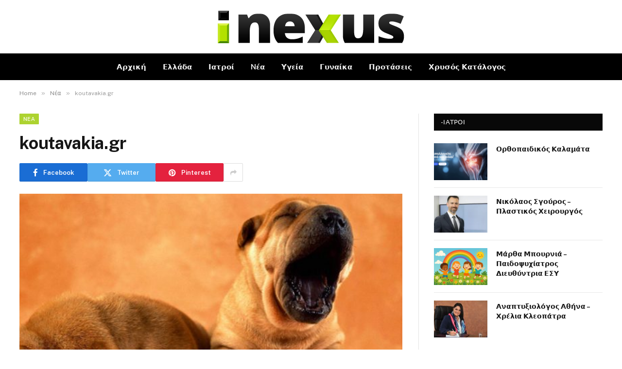

--- FILE ---
content_type: text/html; charset=UTF-8
request_url: https://inexus.gr/koutavakia-gr/
body_size: 24370
content:

<!DOCTYPE html>
<html lang="el" class="s-light site-s-light">

<head>

	<meta charset="UTF-8"/>
	<meta name="viewport" content="width=device-width, initial-scale=1"/>
	<meta name='robots' content='index, follow, max-image-preview:large, max-snippet:-1, max-video-preview:-1'/>

	<!-- This site is optimized with the Yoast SEO plugin v26.7 - https://yoast.com/wordpress/plugins/seo/ -->
	<title>koutavakia.gr - Inexus</title><link rel="preload" as="font" href="https://inexus.gr/wp-content/themes/smart-mag/css/icons/fonts/ts-icons.woff2?v3.2" type="font/woff2" crossorigin="anonymous"/>
	<link rel="canonical" href="https://inexus.gr/koutavakia-gr/"/>
	<meta property="og:locale" content="el_GR"/>
	<meta property="og:type" content="article"/>
	<meta property="og:title" content="koutavakia.gr - Inexus"/>
	<meta property="og:description" content="koutavakia.gr &nbsp; Ο Ιστότοπος koutavakia.gr διαθέτει καθαρόαιμα κουταβάκια από τα καλύτερα ελληνικά και ευρωπαϊκά εκτροφεία με εξαιρετική μορφολογία, τα οποία και επιλέγονται με τα πλέον αυστηρά κριτήρια από συγκεκριμένους εκτροφείς της κάθε φυλής. Όλα τα κουταβάκια συνοδεύονται από βιβλιάριο υγείας σκύλου, γραπτώς πιστοποιημένη κατάσταση υγείας καθώς και προαιρετικά πιστοποιητικά καθαροαιμίας. Τα κουταβάκια, που μπορεί να"/>
	<meta property="og:url" content="https://inexus.gr/koutavakia-gr/"/>
	<meta property="og:site_name" content="Inexus"/>
	<meta property="article:published_time" content="2016-01-26T00:35:38+00:00"/>
	<meta property="og:image" content="https://inexus.gr/wp-content/uploads/2016/01/slide1.jpg"/>
	<meta property="og:image:width" content="1100"/>
	<meta property="og:image:height" content="400"/>
	<meta property="og:image:type" content="image/jpeg"/>
	<meta name="author" content="kifisia-twra"/>
	<meta name="twitter:card" content="summary_large_image"/>
	<meta name="twitter:label1" content="Συντάχθηκε από"/>
	<meta name="twitter:data1" content="kifisia-twra"/>
	<meta name="twitter:label2" content="Εκτιμώμενος χρόνος ανάγνωσης"/>
	<meta name="twitter:data2" content="1 λεπτό"/>
	<script type="application/ld+json" class="yoast-schema-graph">{"@context":"https://schema.org","@graph":[{"@type":"Article","@id":"https://inexus.gr/koutavakia-gr/#article","isPartOf":{"@id":"https://inexus.gr/koutavakia-gr/"},"author":{"name":"kifisia-twra","@id":"https://inexus.gr/#/schema/person/a25be00c055e079504a44c781346c65c"},"headline":"koutavakia.gr","datePublished":"2016-01-26T00:35:38+00:00","mainEntityOfPage":{"@id":"https://inexus.gr/koutavakia-gr/"},"wordCount":203,"commentCount":0,"publisher":{"@id":"https://inexus.gr/#organization"},"image":{"@id":"https://inexus.gr/koutavakia-gr/#primaryimage"},"thumbnailUrl":"https://inexus.gr/wp-content/uploads/2016/01/slide1.jpg","keywords":["koutavakia.gr"],"articleSection":["Nέα","slider","Ελλάδα","Προτάσεις"],"inLanguage":"el"},{"@type":"WebPage","@id":"https://inexus.gr/koutavakia-gr/","url":"https://inexus.gr/koutavakia-gr/","name":"koutavakia.gr - Inexus","isPartOf":{"@id":"https://inexus.gr/#website"},"primaryImageOfPage":{"@id":"https://inexus.gr/koutavakia-gr/#primaryimage"},"image":{"@id":"https://inexus.gr/koutavakia-gr/#primaryimage"},"thumbnailUrl":"https://inexus.gr/wp-content/uploads/2016/01/slide1.jpg","datePublished":"2016-01-26T00:35:38+00:00","breadcrumb":{"@id":"https://inexus.gr/koutavakia-gr/#breadcrumb"},"inLanguage":"el","potentialAction":[{"@type":"ReadAction","target":["https://inexus.gr/koutavakia-gr/"]}]},{"@type":"ImageObject","inLanguage":"el","@id":"https://inexus.gr/koutavakia-gr/#primaryimage","url":"https://inexus.gr/wp-content/uploads/2016/01/slide1.jpg","contentUrl":"https://inexus.gr/wp-content/uploads/2016/01/slide1.jpg","width":1100,"height":400},{"@type":"BreadcrumbList","@id":"https://inexus.gr/koutavakia-gr/#breadcrumb","itemListElement":[{"@type":"ListItem","position":1,"name":"Home","item":"https://inexus.gr/"},{"@type":"ListItem","position":2,"name":"koutavakia.gr"}]},{"@type":"WebSite","@id":"https://inexus.gr/#website","url":"https://inexus.gr/","name":"Doctor city","description":"news","publisher":{"@id":"https://inexus.gr/#organization"},"potentialAction":[{"@type":"SearchAction","target":{"@type":"EntryPoint","urlTemplate":"https://inexus.gr/?s={search_term_string}"},"query-input":{"@type":"PropertyValueSpecification","valueRequired":true,"valueName":"search_term_string"}}],"inLanguage":"el"},{"@type":"Organization","@id":"https://inexus.gr/#organization","name":"Doctor city","url":"https://inexus.gr/","logo":{"@type":"ImageObject","inLanguage":"el","@id":"https://inexus.gr/#/schema/logo/image/","url":"https://inexus.gr/wp-content/uploads/2025/02/kifisia-twra.png","contentUrl":"https://inexus.gr/wp-content/uploads/2025/02/kifisia-twra.png","width":801,"height":311,"caption":"Doctor city"},"image":{"@id":"https://inexus.gr/#/schema/logo/image/"}},{"@type":"Person","@id":"https://inexus.gr/#/schema/person/a25be00c055e079504a44c781346c65c","name":"kifisia-twra","sameAs":["http://doctorcity.gr"],"url":"https://inexus.gr/author/xduojasfl6/"}]}</script>
	<!-- / Yoast SEO plugin. -->


<link rel='dns-prefetch' href='//www.googletagmanager.com'/>
<link rel='dns-prefetch' href='//fonts.googleapis.com'/>
<link rel="alternate" type="application/rss+xml" title="Ροή RSS &raquo; Inexus" href="https://inexus.gr/feed/"/>
<link rel="alternate" title="oEmbed (JSON)" type="application/json+oembed" href="https://inexus.gr/wp-json/oembed/1.0/embed?url=https%3A%2F%2Finexus.gr%2Fkoutavakia-gr%2F"/>
<link rel="alternate" title="oEmbed (XML)" type="text/xml+oembed" href="https://inexus.gr/wp-json/oembed/1.0/embed?url=https%3A%2F%2Finexus.gr%2Fkoutavakia-gr%2F&#038;format=xml"/>
<style id='wp-img-auto-sizes-contain-inline-css' type='text/css'>img:is([sizes=auto i],[sizes^="auto," i]){contain-intrinsic-size:3000px 1500px}</style>

<style id='wp-emoji-styles-inline-css' type='text/css'>img.wp-smiley,img.emoji{display:inline!important;border:none!important;box-shadow:none!important;height:1em!important;width:1em!important;margin:0 .07em!important;vertical-align:-.1em!important;background:none!important;padding:0!important}</style>
<link rel='stylesheet' id='wp-block-library-css' href='https://inexus.gr/wp-includes/css/dist/block-library/style.min.css?ver=6.9' type='text/css' media='all'/>
<style id='classic-theme-styles-inline-css' type='text/css'>.wp-block-button__link{color:#fff;background-color:#32373c;border-radius:9999px;box-shadow:none;text-decoration:none;padding:calc(.667em + 2px) calc(1.333em + 2px);font-size:1.125em}.wp-block-file__button{background:#32373c;color:#fff;text-decoration:none}</style>
<style id='global-styles-inline-css' type='text/css'>:root{--wp--preset--aspect-ratio--square:1;--wp--preset--aspect-ratio--4-3: 4/3;--wp--preset--aspect-ratio--3-4: 3/4;--wp--preset--aspect-ratio--3-2: 3/2;--wp--preset--aspect-ratio--2-3: 2/3;--wp--preset--aspect-ratio--16-9: 16/9;--wp--preset--aspect-ratio--9-16: 9/16;--wp--preset--color--black:#000;--wp--preset--color--cyan-bluish-gray:#abb8c3;--wp--preset--color--white:#fff;--wp--preset--color--pale-pink:#f78da7;--wp--preset--color--vivid-red:#cf2e2e;--wp--preset--color--luminous-vivid-orange:#ff6900;--wp--preset--color--luminous-vivid-amber:#fcb900;--wp--preset--color--light-green-cyan:#7bdcb5;--wp--preset--color--vivid-green-cyan:#00d084;--wp--preset--color--pale-cyan-blue:#8ed1fc;--wp--preset--color--vivid-cyan-blue:#0693e3;--wp--preset--color--vivid-purple:#9b51e0;--wp--preset--gradient--vivid-cyan-blue-to-vivid-purple:linear-gradient(135deg,#0693e3 0%,#9b51e0 100%);--wp--preset--gradient--light-green-cyan-to-vivid-green-cyan:linear-gradient(135deg,#7adcb4 0%,#00d082 100%);--wp--preset--gradient--luminous-vivid-amber-to-luminous-vivid-orange:linear-gradient(135deg,#fcb900 0%,#ff6900 100%);--wp--preset--gradient--luminous-vivid-orange-to-vivid-red:linear-gradient(135deg,#ff6900 0%,#cf2e2e 100%);--wp--preset--gradient--very-light-gray-to-cyan-bluish-gray:linear-gradient(135deg,#eee 0%,#a9b8c3 100%);--wp--preset--gradient--cool-to-warm-spectrum:linear-gradient(135deg,#4aeadc 0%,#9778d1 20%,#cf2aba 40%,#ee2c82 60%,#fb6962 80%,#fef84c 100%);--wp--preset--gradient--blush-light-purple:linear-gradient(135deg,#ffceec 0%,#9896f0 100%);--wp--preset--gradient--blush-bordeaux:linear-gradient(135deg,#fecda5 0%,#fe2d2d 50%,#6b003e 100%);--wp--preset--gradient--luminous-dusk:linear-gradient(135deg,#ffcb70 0%,#c751c0 50%,#4158d0 100%);--wp--preset--gradient--pale-ocean:linear-gradient(135deg,#fff5cb 0%,#b6e3d4 50%,#33a7b5 100%);--wp--preset--gradient--electric-grass:linear-gradient(135deg,#caf880 0%,#71ce7e 100%);--wp--preset--gradient--midnight:linear-gradient(135deg,#020381 0%,#2874fc 100%);--wp--preset--font-size--small:13px;--wp--preset--font-size--medium:20px;--wp--preset--font-size--large:36px;--wp--preset--font-size--x-large:42px;--wp--preset--spacing--20:.44rem;--wp--preset--spacing--30:.67rem;--wp--preset--spacing--40:1rem;--wp--preset--spacing--50:1.5rem;--wp--preset--spacing--60:2.25rem;--wp--preset--spacing--70:3.38rem;--wp--preset--spacing--80:5.06rem;--wp--preset--shadow--natural:6px 6px 9px rgba(0,0,0,.2);--wp--preset--shadow--deep:12px 12px 50px rgba(0,0,0,.4);--wp--preset--shadow--sharp:6px 6px 0 rgba(0,0,0,.2);--wp--preset--shadow--outlined:6px 6px 0 -3px #fff , 6px 6px #000;--wp--preset--shadow--crisp:6px 6px 0 #000}:where(.is-layout-flex){gap:.5em}:where(.is-layout-grid){gap:.5em}body .is-layout-flex{display:flex}.is-layout-flex{flex-wrap:wrap;align-items:center}.is-layout-flex > :is(*, div){margin:0}body .is-layout-grid{display:grid}.is-layout-grid > :is(*, div){margin:0}:where(.wp-block-columns.is-layout-flex){gap:2em}:where(.wp-block-columns.is-layout-grid){gap:2em}:where(.wp-block-post-template.is-layout-flex){gap:1.25em}:where(.wp-block-post-template.is-layout-grid){gap:1.25em}.has-black-color{color:var(--wp--preset--color--black)!important}.has-cyan-bluish-gray-color{color:var(--wp--preset--color--cyan-bluish-gray)!important}.has-white-color{color:var(--wp--preset--color--white)!important}.has-pale-pink-color{color:var(--wp--preset--color--pale-pink)!important}.has-vivid-red-color{color:var(--wp--preset--color--vivid-red)!important}.has-luminous-vivid-orange-color{color:var(--wp--preset--color--luminous-vivid-orange)!important}.has-luminous-vivid-amber-color{color:var(--wp--preset--color--luminous-vivid-amber)!important}.has-light-green-cyan-color{color:var(--wp--preset--color--light-green-cyan)!important}.has-vivid-green-cyan-color{color:var(--wp--preset--color--vivid-green-cyan)!important}.has-pale-cyan-blue-color{color:var(--wp--preset--color--pale-cyan-blue)!important}.has-vivid-cyan-blue-color{color:var(--wp--preset--color--vivid-cyan-blue)!important}.has-vivid-purple-color{color:var(--wp--preset--color--vivid-purple)!important}.has-black-background-color{background-color:var(--wp--preset--color--black)!important}.has-cyan-bluish-gray-background-color{background-color:var(--wp--preset--color--cyan-bluish-gray)!important}.has-white-background-color{background-color:var(--wp--preset--color--white)!important}.has-pale-pink-background-color{background-color:var(--wp--preset--color--pale-pink)!important}.has-vivid-red-background-color{background-color:var(--wp--preset--color--vivid-red)!important}.has-luminous-vivid-orange-background-color{background-color:var(--wp--preset--color--luminous-vivid-orange)!important}.has-luminous-vivid-amber-background-color{background-color:var(--wp--preset--color--luminous-vivid-amber)!important}.has-light-green-cyan-background-color{background-color:var(--wp--preset--color--light-green-cyan)!important}.has-vivid-green-cyan-background-color{background-color:var(--wp--preset--color--vivid-green-cyan)!important}.has-pale-cyan-blue-background-color{background-color:var(--wp--preset--color--pale-cyan-blue)!important}.has-vivid-cyan-blue-background-color{background-color:var(--wp--preset--color--vivid-cyan-blue)!important}.has-vivid-purple-background-color{background-color:var(--wp--preset--color--vivid-purple)!important}.has-black-border-color{border-color:var(--wp--preset--color--black)!important}.has-cyan-bluish-gray-border-color{border-color:var(--wp--preset--color--cyan-bluish-gray)!important}.has-white-border-color{border-color:var(--wp--preset--color--white)!important}.has-pale-pink-border-color{border-color:var(--wp--preset--color--pale-pink)!important}.has-vivid-red-border-color{border-color:var(--wp--preset--color--vivid-red)!important}.has-luminous-vivid-orange-border-color{border-color:var(--wp--preset--color--luminous-vivid-orange)!important}.has-luminous-vivid-amber-border-color{border-color:var(--wp--preset--color--luminous-vivid-amber)!important}.has-light-green-cyan-border-color{border-color:var(--wp--preset--color--light-green-cyan)!important}.has-vivid-green-cyan-border-color{border-color:var(--wp--preset--color--vivid-green-cyan)!important}.has-pale-cyan-blue-border-color{border-color:var(--wp--preset--color--pale-cyan-blue)!important}.has-vivid-cyan-blue-border-color{border-color:var(--wp--preset--color--vivid-cyan-blue)!important}.has-vivid-purple-border-color{border-color:var(--wp--preset--color--vivid-purple)!important}.has-vivid-cyan-blue-to-vivid-purple-gradient-background{background:var(--wp--preset--gradient--vivid-cyan-blue-to-vivid-purple)!important}.has-light-green-cyan-to-vivid-green-cyan-gradient-background{background:var(--wp--preset--gradient--light-green-cyan-to-vivid-green-cyan)!important}.has-luminous-vivid-amber-to-luminous-vivid-orange-gradient-background{background:var(--wp--preset--gradient--luminous-vivid-amber-to-luminous-vivid-orange)!important}.has-luminous-vivid-orange-to-vivid-red-gradient-background{background:var(--wp--preset--gradient--luminous-vivid-orange-to-vivid-red)!important}.has-very-light-gray-to-cyan-bluish-gray-gradient-background{background:var(--wp--preset--gradient--very-light-gray-to-cyan-bluish-gray)!important}.has-cool-to-warm-spectrum-gradient-background{background:var(--wp--preset--gradient--cool-to-warm-spectrum)!important}.has-blush-light-purple-gradient-background{background:var(--wp--preset--gradient--blush-light-purple)!important}.has-blush-bordeaux-gradient-background{background:var(--wp--preset--gradient--blush-bordeaux)!important}.has-luminous-dusk-gradient-background{background:var(--wp--preset--gradient--luminous-dusk)!important}.has-pale-ocean-gradient-background{background:var(--wp--preset--gradient--pale-ocean)!important}.has-electric-grass-gradient-background{background:var(--wp--preset--gradient--electric-grass)!important}.has-midnight-gradient-background{background:var(--wp--preset--gradient--midnight)!important}.has-small-font-size{font-size:var(--wp--preset--font-size--small)!important}.has-medium-font-size{font-size:var(--wp--preset--font-size--medium)!important}.has-large-font-size{font-size:var(--wp--preset--font-size--large)!important}.has-x-large-font-size{font-size:var(--wp--preset--font-size--x-large)!important}:where(.wp-block-post-template.is-layout-flex){gap:1.25em}:where(.wp-block-post-template.is-layout-grid){gap:1.25em}:where(.wp-block-term-template.is-layout-flex){gap:1.25em}:where(.wp-block-term-template.is-layout-grid){gap:1.25em}:where(.wp-block-columns.is-layout-flex){gap:2em}:where(.wp-block-columns.is-layout-grid){gap:2em}:root :where(.wp-block-pullquote){font-size:1.5em;line-height:1.6}</style>
<link rel='stylesheet' id='smartmag-core-css' href='https://inexus.gr/wp-content/themes/smart-mag/style.css?ver=10.3.2' type='text/css' media='all'/>
<style id='smartmag-core-inline-css' type='text/css'>:root{--c-main:#add330;--c-main-rgb:173 , 211 , 48}.smart-head-main{--c-shadow:#fff}.smart-head-main .smart-head-mid{background-color:#fff}</style>
<link rel='stylesheet' id='smartmag-fonts-css' href='https://fonts.googleapis.com/css?family=Public+Sans%3A400%2C400i%2C500%2C600%2C700&#038;display=swap' type='text/css' media='all'/>
<link rel='stylesheet' id='smartmag-magnific-popup-css' href='https://inexus.gr/wp-content/themes/smart-mag/css/lightbox.css?ver=10.3.2' type='text/css' media='all'/>
<link rel='stylesheet' id='smartmag-icons-css' href='https://inexus.gr/wp-content/themes/smart-mag/css/icons/icons.css?ver=10.3.2' type='text/css' media='all'/>
<script type="text/javascript" id="smartmag-lazy-inline-js-after">//<![CDATA[
var BunyadLazy={};BunyadLazy.load=function(){function a(e,n){var t={};e.dataset.bgset&&e.dataset.sizes?(t.sizes=e.dataset.sizes,t.srcset=e.dataset.bgset):t.src=e.dataset.bgsrc,function(t){var a=t.dataset.ratio;if(0<a){const e=t.parentElement;if(e.classList.contains("media-ratio")){const n=e.style;n.getPropertyValue("--a-ratio")||(n.paddingBottom=100/a+"%")}}}(e);var a,o=document.createElement("img");for(a in o.onload=function(){var t="url('"+(o.currentSrc||o.src)+"')",a=e.style;a.backgroundImage!==t&&requestAnimationFrame(()=>{a.backgroundImage=t,n&&n()}),o.onload=null,o.onerror=null,o=null},o.onerror=o.onload,t)o.setAttribute(a,t[a]);o&&o.complete&&0<o.naturalWidth&&o.onload&&o.onload()}function e(t){t.dataset.loaded||a(t,()=>{document.dispatchEvent(new Event("lazyloaded")),t.dataset.loaded=1})}function n(t){"complete"===document.readyState?t():window.addEventListener("load",t)}return{initEarly:function(){var t,a=()=>{document.querySelectorAll(".img.bg-cover:not(.lazyload)").forEach(e)};"complete"!==document.readyState?(t=setInterval(a,150),n(()=>{a(),clearInterval(t)})):a()},callOnLoad:n,initBgImages:function(t){t&&n(()=>{document.querySelectorAll(".img.bg-cover").forEach(e)})},bgLoad:a}}(),BunyadLazy.load.initEarly();
//]]></script>

<!-- Google tag (gtag.js) snippet added by Site Kit -->
<!-- Google Analytics snippet added by Site Kit -->
<script type="text/javascript" src="https://www.googletagmanager.com/gtag/js?id=GT-TXHR6T9K" id="google_gtagjs-js" async></script>
<script type="text/javascript" id="google_gtagjs-js-after">
/* <![CDATA[ */
window.dataLayer = window.dataLayer || [];function gtag(){dataLayer.push(arguments);}
gtag("set","linker",{"domains":["inexus.gr"]});
gtag("js", new Date());
gtag("set", "developer_id.dZTNiMT", true);
gtag("config", "GT-TXHR6T9K");
 window._googlesitekit = window._googlesitekit || {}; window._googlesitekit.throttledEvents = []; window._googlesitekit.gtagEvent = (name, data) => { var key = JSON.stringify( { name, data } ); if ( !! window._googlesitekit.throttledEvents[ key ] ) { return; } window._googlesitekit.throttledEvents[ key ] = true; setTimeout( () => { delete window._googlesitekit.throttledEvents[ key ]; }, 5 ); gtag( "event", name, { ...data, event_source: "site-kit" } ); }; 
//# sourceURL=google_gtagjs-js-after
/* ]]> */
</script>
<script type="text/javascript" src="https://inexus.gr/wp-includes/js/jquery/jquery.min.js?ver=3.7.1" id="jquery-core-js"></script>
<script type="text/javascript" src="https://inexus.gr/wp-includes/js/jquery/jquery-migrate.min.js?ver=3.4.1" id="jquery-migrate-js"></script>
<link rel="https://api.w.org/" href="https://inexus.gr/wp-json/"/><link rel="alternate" title="JSON" type="application/json" href="https://inexus.gr/wp-json/wp/v2/posts/446"/><link rel="EditURI" type="application/rsd+xml" title="RSD" href="https://inexus.gr/xmlrpc.php?rsd"/>
<meta name="generator" content="WordPress 6.9"/>
<link rel='shortlink' href='https://inexus.gr/?p=446'/>
<meta name="generator" content="Site Kit by Google 1.170.0"/><!-- Google Tag Manager -->
<script>(function(w,d,s,l,i){w[l]=w[l]||[];w[l].push({'gtm.start':new Date().getTime(),event:'gtm.js'});var f=d.getElementsByTagName(s)[0],j=d.createElement(s),dl=l!='dataLayer'?'&l='+l:'';j.async=true;j.src='https://www.googletagmanager.com/gtm.js?id='+i+dl;f.parentNode.insertBefore(j,f);})(window,document,'script','dataLayer','GTM-MFZ7RFRH');</script>
<!-- End Google Tag Manager -->
		<script>
		var BunyadSchemeKey = 'bunyad-scheme';
		(() => {
			const d = document.documentElement;
			const c = d.classList;
			var scheme = localStorage.getItem(BunyadSchemeKey);
			
			if (scheme) {
				d.dataset.origClass = c;
				scheme === 'dark' ? c.remove('s-light', 'site-s-light') : c.remove('s-dark', 'site-s-dark');
				c.add('site-s-' + scheme, 's-' + scheme);
			}
		})();
		</script>
		<meta name="generator" content="Elementor 3.34.1; features: e_font_icon_svg, additional_custom_breakpoints; settings: css_print_method-external, google_font-enabled, font_display-swap">
			<style>.e-con.e-parent:nth-of-type(n+4):not(.e-lazyloaded):not(.e-no-lazyload),
				.e-con.e-parent:nth-of-type(n+4):not(.e-lazyloaded):not(.e-no-lazyload) * {background-image:none!important}@media screen and (max-height:1024px){.e-con.e-parent:nth-of-type(n+3):not(.e-lazyloaded):not(.e-no-lazyload),
					.e-con.e-parent:nth-of-type(n+3):not(.e-lazyloaded):not(.e-no-lazyload) * {background-image:none!important}}@media screen and (max-height:640px){.e-con.e-parent:nth-of-type(n+2):not(.e-lazyloaded):not(.e-no-lazyload),
					.e-con.e-parent:nth-of-type(n+2):not(.e-lazyloaded):not(.e-no-lazyload) * {background-image:none!important}}</style>
			<link rel="icon" href="https://inexus.gr/wp-content/uploads/2015/01/cropped-favic-inexusa-32x32.png" sizes="32x32"/>
<link rel="icon" href="https://inexus.gr/wp-content/uploads/2015/01/cropped-favic-inexusa-192x192.png" sizes="192x192"/>
<link rel="apple-touch-icon" href="https://inexus.gr/wp-content/uploads/2015/01/cropped-favic-inexusa-180x180.png"/>
<meta name="msapplication-TileImage" content="https://inexus.gr/wp-content/uploads/2015/01/cropped-favic-inexusa-270x270.png"/>


</head>

<body class="wp-singular post-template-default single single-post postid-446 single-format-standard wp-theme-smart-mag right-sidebar post-layout-modern post-cat-22 has-lb has-lb-sm ts-img-hov-fade has-sb-sep layout-normal elementor-default elementor-kit-2318">

<!-- Google Tag Manager (noscript) -->
<noscript><iframe src="https://www.googletagmanager.com/ns.html?id=GTM-MFZ7RFRH" height="0" width="0" style="display:none;visibility:hidden"></iframe></noscript>
<!-- End Google Tag Manager (noscript) -->

<div class="main-wrap">

	
<div class="off-canvas-backdrop"></div>
<div class="mobile-menu-container off-canvas s-dark hide-widgets-sm" id="off-canvas">

	<div class="off-canvas-head">
		<a href="#" class="close">
			<span class="visuallyhidden">Close Menu</span>
			<i class="tsi tsi-times"></i>
		</a>

		<div class="ts-logo">
					</div>
	</div>

	<div class="off-canvas-content">

		
			<ul id="menu-menu-1" class="mobile-menu"><li id="menu-item-4200" class="menu-item menu-item-type-post_type menu-item-object-page menu-item-home menu-item-4200"><a href="https://inexus.gr/">Αρχική</a></li>
<li id="menu-item-610" class="menu-item menu-item-type-taxonomy menu-item-object-category current-post-ancestor current-menu-parent current-post-parent menu-item-610"><a href="https://inexus.gr/category/greece/">Ελλάδα</a></li>
<li id="menu-item-611" class="menu-item menu-item-type-taxonomy menu-item-object-category menu-item-611"><a href="https://inexus.gr/category/doctors/">Ιατροί</a></li>
<li id="menu-item-607" class="menu-item menu-item-type-taxonomy menu-item-object-category current-post-ancestor current-menu-parent current-post-parent menu-item-607"><a href="https://inexus.gr/category/news/">Nέα</a></li>
<li id="menu-item-612" class="menu-item menu-item-type-taxonomy menu-item-object-category menu-item-612"><a href="https://inexus.gr/category/igeia/">Υγεία</a></li>
<li id="menu-item-609" class="menu-item menu-item-type-taxonomy menu-item-object-category menu-item-609"><a href="https://inexus.gr/category/women/">Γυναίκα</a></li>
<li id="menu-item-608" class="menu-item menu-item-type-taxonomy menu-item-object-category current-post-ancestor current-menu-parent current-post-parent menu-item-608"><a href="https://inexus.gr/category/proposes/">Προτάσεις</a></li>
<li id="menu-item-613" class="menu-item menu-item-type-taxonomy menu-item-object-category menu-item-613"><a href="https://inexus.gr/category/xrisow-katalogos/">Χρυσός Κατάλογος</a></li>
</ul>
		
					<div class="off-canvas-widgets">
				
		<div id="smartmag-block-posts-small-3" class="widget ts-block-widget smartmag-widget-posts-small">		
		<div class="block">
					<section class="block-wrap block-posts-small block-sc mb-none" data-id="1">

			<div class="widget-title block-head block-head-ac block-head-b"><h5 class="heading">What's Hot</h5></div>	
			<div class="block-content">
				
	<div class="loop loop-small loop-small-a loop-sep loop-small-sep grid grid-1 md:grid-1 sm:grid-1 xs:grid-1">

					
<article class="l-post small-post small-a-post m-pos-left">

	
			<div class="media">

		
			<a href="https://inexus.gr/orthopaidikos-kalamata/" class="image-link media-ratio ar-bunyad-thumb" title="Ορθοπαιδικός Καλαμάτα"><span data-bgsrc="https://inexus.gr/wp-content/uploads/2025/12/Στιγμιότυπο-οθόνης-2025-12-29-11.08.48-πμ-300x162.png" class="img bg-cover wp-post-image attachment-medium size-medium lazyload" data-bgset="https://inexus.gr/wp-content/uploads/2025/12/Στιγμιότυπο-οθόνης-2025-12-29-11.08.48-πμ-300x162.png 300w, https://inexus.gr/wp-content/uploads/2025/12/Στιγμιότυπο-οθόνης-2025-12-29-11.08.48-πμ-1024x553.png 1024w, https://inexus.gr/wp-content/uploads/2025/12/Στιγμιότυπο-οθόνης-2025-12-29-11.08.48-πμ-768x415.png 768w, https://inexus.gr/wp-content/uploads/2025/12/Στιγμιότυπο-οθόνης-2025-12-29-11.08.48-πμ-1536x830.png 1536w, https://inexus.gr/wp-content/uploads/2025/12/Στιγμιότυπο-οθόνης-2025-12-29-11.08.48-πμ-2048x1107.png 2048w, https://inexus.gr/wp-content/uploads/2025/12/Στιγμιότυπο-οθόνης-2025-12-29-11.08.48-πμ-150x81.png 150w, https://inexus.gr/wp-content/uploads/2025/12/Στιγμιότυπο-οθόνης-2025-12-29-11.08.48-πμ-450x243.png 450w, https://inexus.gr/wp-content/uploads/2025/12/Στιγμιότυπο-οθόνης-2025-12-29-11.08.48-πμ-1200x649.png 1200w" data-sizes="(max-width: 110px) 100vw, 110px" role="img" aria-label="Ορθοπαιδικός χειρουργός Νικόλαος Ζερβάκης – εξειδίκευση σε γόνατο και αρθροπλαστική"></span></a>			
			
			
			
		
		</div>
	

	
		<div class="content">

			<div class="post-meta post-meta-a post-meta-left"><h4 class="is-title post-title"><a href="https://inexus.gr/orthopaidikos-kalamata/">Ορθοπαιδικός Καλαμάτα</a></h4></div>			
			
			
		</div>

	
</article>	
					
<article class="l-post small-post small-a-post m-pos-left">

	
			<div class="media">

		
			<a href="https://inexus.gr/chomatoyrgikes-ergasies/" class="image-link media-ratio ar-bunyad-thumb" title="Χωματουργικές εργασίες"><span data-bgsrc="https://inexus.gr/wp-content/uploads/2025/04/unnamed-file-300x225.jpg" class="img bg-cover wp-post-image attachment-medium size-medium lazyload" data-bgset="https://inexus.gr/wp-content/uploads/2025/04/unnamed-file-300x225.jpg 300w, https://inexus.gr/wp-content/uploads/2025/04/unnamed-file-150x113.jpg 150w, https://inexus.gr/wp-content/uploads/2025/04/unnamed-file-450x338.jpg 450w, https://inexus.gr/wp-content/uploads/2025/04/unnamed-file.jpg 640w" data-sizes="(max-width: 110px) 100vw, 110px" role="img" aria-label="Χωματουργικές εργασίες"></span></a>			
			
			
			
		
		</div>
	

	
		<div class="content">

			<div class="post-meta post-meta-a post-meta-left"><h4 class="is-title post-title"><a href="https://inexus.gr/chomatoyrgikes-ergasies/">Χωματουργικές εργασίες</a></h4></div>			
			
			
		</div>

	
</article>	
					
<article class="l-post small-post small-a-post m-pos-left">

	
			<div class="media">

		
			<a href="https://inexus.gr/kathe-eidoys-oikodomiki-ergasia/" class="image-link media-ratio ar-bunyad-thumb" title="Κάθε είδους οικοδομική εργασία"><span data-bgsrc="https://inexus.gr/wp-content/uploads/2025/04/h6-background-img-01-1600x917-1-300x172.jpg" class="img bg-cover wp-post-image attachment-medium size-medium lazyload" data-bgset="https://inexus.gr/wp-content/uploads/2025/04/h6-background-img-01-1600x917-1-300x172.jpg 300w, https://inexus.gr/wp-content/uploads/2025/04/h6-background-img-01-1600x917-1-1024x587.jpg 1024w, https://inexus.gr/wp-content/uploads/2025/04/h6-background-img-01-1600x917-1-768x440.jpg 768w, https://inexus.gr/wp-content/uploads/2025/04/h6-background-img-01-1600x917-1-1536x880.jpg 1536w, https://inexus.gr/wp-content/uploads/2025/04/h6-background-img-01-1600x917-1-150x86.jpg 150w, https://inexus.gr/wp-content/uploads/2025/04/h6-background-img-01-1600x917-1-450x258.jpg 450w, https://inexus.gr/wp-content/uploads/2025/04/h6-background-img-01-1600x917-1-1200x688.jpg 1200w, https://inexus.gr/wp-content/uploads/2025/04/h6-background-img-01-1600x917-1.jpg 1600w" data-sizes="(max-width: 110px) 100vw, 110px" role="img" aria-label="Κάθε είδους οικοδομική εργασία"></span></a>			
			
			
			
		
		</div>
	

	
		<div class="content">

			<div class="post-meta post-meta-a post-meta-left"><h4 class="is-title post-title"><a href="https://inexus.gr/kathe-eidoys-oikodomiki-ergasia/">Κάθε είδους οικοδομική εργασία</a></h4></div>			
			
			
		</div>

	
</article>	
		
	</div>

					</div>

		</section>
				</div>

		</div>			</div>
		
		
	</div>

</div>
<div class="smart-head smart-head-a smart-head-main" id="smart-head" data-sticky="auto" data-sticky-type="smart" data-sticky-full>
	
	<div class="smart-head-row smart-head-mid smart-head-row-3 s-dark smart-head-row-full">

		<div class="inner wrap">

							
				<div class="items items-left empty">
								</div>

							
				<div class="items items-center ">
					<a href="https://inexus.gr/" title="Inexus" rel="home" class="logo-link ts-logo logo-is-image">
		<span>
			
				
					<img src="https://inexus.gr/wp-content/uploads/2020/10/inexus.png" class="logo-image" alt="Inexus" width="385" height="67"/>
									 
					</span>
	</a>				</div>

							
				<div class="items items-right empty">
								</div>

						
		</div>
	</div>

	
	<div class="smart-head-row smart-head-bot smart-head-row-3 s-dark has-center-nav smart-head-row-full">

		<div class="inner wrap">

							
				<div class="items items-left empty">
								</div>

							
				<div class="items items-center ">
					<div class="nav-wrap">
		<nav class="navigation navigation-main nav-hov-a">
			<ul id="menu-menu-2" class="menu"><li class="menu-item menu-item-type-post_type menu-item-object-page menu-item-home menu-item-4200"><a href="https://inexus.gr/">Αρχική</a></li>
<li class="menu-item menu-item-type-taxonomy menu-item-object-category current-post-ancestor current-menu-parent current-post-parent menu-cat-25 menu-item-610"><a href="https://inexus.gr/category/greece/">Ελλάδα</a></li>
<li class="menu-item menu-item-type-taxonomy menu-item-object-category menu-cat-26 menu-item-611"><a href="https://inexus.gr/category/doctors/">Ιατροί</a></li>
<li class="menu-item menu-item-type-taxonomy menu-item-object-category current-post-ancestor current-menu-parent current-post-parent menu-cat-22 menu-item-607"><a href="https://inexus.gr/category/news/">Nέα</a></li>
<li class="menu-item menu-item-type-taxonomy menu-item-object-category menu-cat-28 menu-item-612"><a href="https://inexus.gr/category/igeia/">Υγεία</a></li>
<li class="menu-item menu-item-type-taxonomy menu-item-object-category menu-cat-24 menu-item-609"><a href="https://inexus.gr/category/women/">Γυναίκα</a></li>
<li class="menu-item menu-item-type-taxonomy menu-item-object-category current-post-ancestor current-menu-parent current-post-parent menu-cat-27 menu-item-608"><a href="https://inexus.gr/category/proposes/">Προτάσεις</a></li>
<li class="menu-item menu-item-type-taxonomy menu-item-object-category menu-cat-29 menu-item-613"><a href="https://inexus.gr/category/xrisow-katalogos/">Χρυσός Κατάλογος</a></li>
</ul>		</nav>
	</div>
				</div>

							
				<div class="items items-right empty">
								</div>

						
		</div>
	</div>

	</div>
<div class="smart-head smart-head-a smart-head-mobile" id="smart-head-mobile" data-sticky="mid" data-sticky-type="smart" data-sticky-full>
	
	<div class="smart-head-row smart-head-mid smart-head-row-3 s-dark smart-head-row-full">

		<div class="inner wrap">

							
				<div class="items items-left ">
				
<button class="offcanvas-toggle has-icon" type="button" aria-label="Menu">
	<span class="hamburger-icon hamburger-icon-a">
		<span class="inner"></span>
	</span>
</button>				</div>

							
				<div class="items items-center ">
					<a href="https://inexus.gr/" title="Inexus" rel="home" class="logo-link ts-logo logo-is-image">
		<span>
			
				
					<img src="https://inexus.gr/wp-content/uploads/2020/10/inexus.png" class="logo-image" alt="Inexus" width="385" height="67"/>
									 
					</span>
	</a>				</div>

							
				<div class="items items-right ">
				

	<a href="#" class="search-icon has-icon-only is-icon" title="Search">
		<i class="tsi tsi-search"></i>
	</a>

				</div>

						
		</div>
	</div>

	</div>
<nav class="breadcrumbs is-full-width breadcrumbs-a" id="breadcrumb"><div class="inner ts-contain "><span><a href="https://inexus.gr/"><span>Home</span></a></span><span class="delim">&raquo;</span><span><a href="https://inexus.gr/category/news/"><span>Nέα</span></a></span><span class="delim">&raquo;</span><span class="current">koutavakia.gr</span></div></nav>
<div class="main ts-contain cf right-sidebar">
	
		

<div class="ts-row">
	<div class="col-8 main-content s-post-contain">

					<div class="the-post-header s-head-modern s-head-modern-a">
	<div class="post-meta post-meta-a post-meta-left post-meta-single"><div class="post-meta-items meta-above"><span class="meta-item cat-labels">
						
						<a href="https://inexus.gr/category/news/" class="category term-color-22" rel="category">Nέα</a>
					</span>
					</div><h1 class="is-title post-title">koutavakia.gr</h1></div>
	<div class="post-share post-share-b spc-social-colors  post-share-b1">

				
		
				
			<a href="https://www.facebook.com/sharer.php?u=https%3A%2F%2Finexus.gr%2Fkoutavakia-gr%2F" class="cf service s-facebook service-lg" title="Share on Facebook" target="_blank" rel="nofollow noopener">
				<i class="tsi tsi-facebook"></i>
				<span class="label">Facebook</span>
							</a>
				
				
			<a href="https://twitter.com/intent/tweet?url=https%3A%2F%2Finexus.gr%2Fkoutavakia-gr%2F&#038;text=koutavakia.gr" class="cf service s-twitter service-lg" title="Share on X (Twitter)" target="_blank" rel="nofollow noopener">
				<i class="tsi tsi-twitter"></i>
				<span class="label">Twitter</span>
							</a>
				
				
			<a href="https://pinterest.com/pin/create/button/?url=https%3A%2F%2Finexus.gr%2Fkoutavakia-gr%2F&#038;media=https%3A%2F%2Finexus.gr%2Fwp-content%2Fuploads%2F2016%2F01%2Fslide1.jpg&#038;description=koutavakia.gr" class="cf service s-pinterest service-lg" title="Share on Pinterest" target="_blank" rel="nofollow noopener">
				<i class="tsi tsi-pinterest"></i>
				<span class="label">Pinterest</span>
							</a>
				
				
			<a href="https://www.linkedin.com/shareArticle?mini=true&#038;url=https%3A%2F%2Finexus.gr%2Fkoutavakia-gr%2F" class="cf service s-linkedin service-sm" title="Share on LinkedIn" target="_blank" rel="nofollow noopener">
				<i class="tsi tsi-linkedin"></i>
				<span class="label">LinkedIn</span>
							</a>
				
				
			<a href="https://www.tumblr.com/share/link?url=https%3A%2F%2Finexus.gr%2Fkoutavakia-gr%2F&#038;name=koutavakia.gr" class="cf service s-tumblr service-sm" title="Share on Tumblr" target="_blank" rel="nofollow noopener">
				<i class="tsi tsi-tumblr"></i>
				<span class="label">Tumblr</span>
							</a>
				
				
			<a href="https://wa.me/?text=koutavakia.gr%20https%3A%2F%2Finexus.gr%2Fkoutavakia-gr%2F" class="cf service s-whatsapp service-sm" title="Share on WhatsApp" target="_blank" rel="nofollow noopener">
				<i class="tsi tsi-whatsapp"></i>
				<span class="label">WhatsApp</span>
							</a>
				
				
			<a href="https://vk.com/share.php?url=https%3A%2F%2Finexus.gr%2Fkoutavakia-gr%2F&#038;title=koutavakia.gr" class="cf service s-vk service-sm" title="Share on VKontakte" target="_blank" rel="nofollow noopener">
				<i class="tsi tsi-vk"></i>
				<span class="label">VKontakte</span>
							</a>
				
				
			<a href="mailto:?subject=koutavakia.gr&#038;body=https%3A%2F%2Finexus.gr%2Fkoutavakia-gr%2F" class="cf service s-email service-sm" title="Share via Email" target="_blank" rel="nofollow noopener">
				<i class="tsi tsi-envelope-o"></i>
				<span class="label">Email</span>
							</a>
				
		
				
					<a href="#" class="show-more" title="Show More Social Sharing"><i class="tsi tsi-share"></i></a>
		
				
	</div>

	
	
</div>		
					<div class="single-featured">	
	<div class="featured">
				
			<a href="https://inexus.gr/wp-content/uploads/2016/01/slide1.jpg" class="image-link media-ratio ar-bunyad-main" title="koutavakia.gr"><img width="788" height="515" src="https://inexus.gr/wp-content/uploads/2016/01/slide1-1024x372.jpg" class="attachment-bunyad-main size-bunyad-main no-lazy skip-lazy wp-post-image" alt="" sizes="(max-width: 788px) 100vw, 788px" title="koutavakia.gr" decoding="async"/></a>		
						
			</div>

	</div>
		
		<div class="the-post s-post-modern">

			<article id="post-446" class="post-446 post type-post status-publish format-standard has-post-thumbnail category-news category-slider category-greece category-proposes tag-koutavakia-gr">
				
<div class="post-content-wrap has-share-float">
						<div class="post-share-float share-float-b is-hidden spc-social-colors spc-social-colored">
	<div class="inner">
					<span class="share-text">Share</span>
		
		<div class="services">
					
				
			<a href="https://www.facebook.com/sharer.php?u=https%3A%2F%2Finexus.gr%2Fkoutavakia-gr%2F" class="cf service s-facebook" target="_blank" title="Facebook" rel="nofollow noopener">
				<i class="tsi tsi-facebook"></i>
				<span class="label">Facebook</span>

							</a>
				
				
			<a href="https://twitter.com/intent/tweet?url=https%3A%2F%2Finexus.gr%2Fkoutavakia-gr%2F&text=koutavakia.gr" class="cf service s-twitter" target="_blank" title="Twitter" rel="nofollow noopener">
				<i class="tsi tsi-twitter"></i>
				<span class="label">Twitter</span>

							</a>
				
				
			<a href="https://www.linkedin.com/shareArticle?mini=true&url=https%3A%2F%2Finexus.gr%2Fkoutavakia-gr%2F" class="cf service s-linkedin" target="_blank" title="LinkedIn" rel="nofollow noopener">
				<i class="tsi tsi-linkedin"></i>
				<span class="label">LinkedIn</span>

							</a>
				
				
			<a href="https://pinterest.com/pin/create/button/?url=https%3A%2F%2Finexus.gr%2Fkoutavakia-gr%2F&media=https%3A%2F%2Finexus.gr%2Fwp-content%2Fuploads%2F2016%2F01%2Fslide1.jpg&description=koutavakia.gr" class="cf service s-pinterest" target="_blank" title="Pinterest" rel="nofollow noopener">
				<i class="tsi tsi-pinterest-p"></i>
				<span class="label">Pinterest</span>

							</a>
				
				
			<a href="mailto:?subject=koutavakia.gr&body=https%3A%2F%2Finexus.gr%2Fkoutavakia-gr%2F" class="cf service s-email" target="_blank" title="Email" rel="nofollow noopener">
				<i class="tsi tsi-envelope-o"></i>
				<span class="label">Email</span>

							</a>
				
		
					
		</div>
	</div>		
</div>
			
	<div class="post-content cf entry-content content-spacious">

		
				
		<h2>koutavakia.gr</h2>
<p>&nbsp;</p>
<div class="entry">
<p>Ο Ιστότοπος <em><strong>koutavakia.gr</strong></em> διαθέτει <strong>καθαρόαιμα κουταβάκια</strong> από τα καλύτερα ελληνικά και ευρωπαϊκά εκτροφεία με εξαιρετική μορφολογία, τα οποία και επιλέγονται με τα πλέον αυστηρά κριτήρια από συγκεκριμένους εκτροφείς της κάθε φυλής.</p>
<p>Όλα τα κουταβάκια συνοδεύονται από <strong>βιβλιάριο υγείας σκύλου</strong>, γραπτώς <strong>πιστοποιημένη κατάσταση υγείας</strong> καθώς και προαιρετικά <strong>πιστοποιητικά καθαροαιμίας.</strong></p>
<p>Τα κουταβάκια, που μπορεί να προμηθευτεί κανείς από εμάς, έχουν κανει τα πρώτα τους εμβόλια, είναι αποπαρασιτωμένα και συνοδεύονται από δωρεάν ιατρική κάλυψη ενός μηνός</p>
<h2>Επιλέξτε μία απο τις παρακάτω κατηγορίες σκύλων που σας ενδιαφέρει</h2>
<p><em><strong>koutavakia.gr</strong></em></p>
<div></div>
<div>
<div id="component">
<div class="category_description">
<p>Καθαρόαιμα κουτάβια εξαίρετης μορφολογίας, από τα καλύτερα ελληνικά και ευρωπαϊκά εκτροφεία.</p>
<p>Τα κουτάβια μας παραδίδονται με βιβλιαριο υγειας, microchip, εμβολιασμένα για την ηλικία τους,με γραπτή εγγύηση υγείας και δυσπλασίας. Χαρτιά καθαροαιμίας club (με Pedigree FCI κατόπιν παραγγελίας).</p>
<p>Αποστέλουμε το κουτάβι σας σε οποιοδήποτε μέρος της Ελλάδος.</p>
<p>Είμαστε στην διάθεση σας να λύσουμε οποιαδήποτε απορία έχετε.</p>
<p><em><strong>koutavakia.gr</strong></em></p>
<p><img decoding="async" src="http://www.koutavakia.gr/images/mods/icons/whatsup.png" alt=""/>What’s up: <span style="color: #800080;">6988088384 &#8211; 6987262668</span></p>
<p><img decoding="async" src="http://www.koutavakia.gr/images/mods/icons/cu.png" alt=""/>CU:<span style="color: #800080;">6949087788</span></p>
<p>E-mail :<a id="yui_3_16_0_1_1453801868167_2132" href="mailto:koutavakias@gmail.com" target="_blank" rel="nofollow noopener noreferrer" shape="rect">koutavakias@gmail.com</a>      <a id="yui_3_16_0_1_1453801868167_2144" href="mailto:fourpaws1993@gmail.com" target="_blank" rel="nofollow noopener noreferrer" shape="rect">fourpaws1993@gmail.com</a></p>
<p><img decoding="async" src="http://www.koutavakia.gr/images/mods/icons/facebook.png" alt=""/> <a href="https://www.facebook.com/www.koutavakia.gr" target="_blank" rel="noopener noreferrer">Facebook Page</a></p>
</div>
<div id="main">
<div id="cms-page-left-sidebar" class="container">
<div class="row">
<div id="primary" class="col-xs-12 col-sm-12 col-md-8 col-lg-8">
<div id="content">
<article id="post-958" class="cms-page-content post-958 page type-page status-publish hentry">
<div class="entry-content">
<div class="vc_row wpb_row vc_row-fluid">
<div class="wpb_column vc_column_container vc_col-sm-12">
<div class="vc_column-inner ">
<div class="wpb_wrapper">
<div class="wpb_text_column wpb_content_element ">
<div class="wpb_wrapper">
<h4 class=" text-left vc_custom_heading"><a href="http://koutavakia.gr/katigories-koytaviwn/#">Συντροφιάς</a></h4>
</div>
</div>
</div>
</div>
</div>
</div>
<div class="vc_row wpb_row vc_row-fluid">
<div class="wpb_column vc_column_container vc_col-sm-4">
<div class="vc_column-inner ">
<div class="wpb_wrapper">
<h4 class=" text-left vc_custom_heading"><a href="http://koutavakia.gr/akita-american/">Akita American &#8211; Ακίτα Αμερικάνικο</a></h4>
<div class="wpb_text_column wpb_content_element  Akita American - Ακίτα Αμερικάνικο">
<div class="wpb_wrapper">
<h1><a href="http://koutavakia.gr/akita-american/"><img decoding="async" class="alignnone wp-image-1284" src="http://koutavakia.nakpro.eu/wp-content/uploads/2016/02/american-akita_170x170.jpg" sizes="(max-width: 159px) 100vw, 159px" srcset="http://koutavakia.gr/wp-content/uploads/2016/02/american-akita_170x170.jpg 170w, http://koutavakia.gr/wp-content/uploads/2016/02/american-akita_170x170-150x150.jpg 150w" alt="american-akita_170x170" width="159" height="159" data-pin-nopin="true"/></a></h1>
<h1></h1>
</div>
</div>
<div class="vc_btn3-container  wpb_animate_when_almost_visible wpb_left-to-right vc_btn3-center wpb_start_animation"><a class="vc_general vc_btn3 vc_btn3-size- btn-md vc_btn3-shape-rounded vc_btn3-style-3d vc_btn3-block vc_btn3-icon-left vc_btn3-color-orange" title="" href="http://koutavakia.gr/akita-american/"><i class="vc_btn3-icon fa fa-paw"></i> Περισσότερα</a></div>
</div>
</div>
</div>
<div class="wpb_column vc_column_container vc_col-sm-4">
<div class="vc_column-inner ">
<div class="wpb_wrapper">
<h4 class=" text-left vc_custom_heading"><a href="http://koutavakia.gr/akita-inu/">Akita Inu &#8211; Ακίτα</a></h4>
<div class="wpb_text_column wpb_content_element  wpb_animate_when_almost_visible wpb_top-to-bottom wpb_start_animation">
<div class="wpb_wrapper">
<p><a href="http://koutavakia.gr/akita-inu/"><img decoding="async" class=" wp-image-1408 aligncenter" src="http://koutavakia.nakpro.eu/wp-content/uploads/2016/03/akita02_170x170.jpg" sizes="(max-width: 184px) 100vw, 184px" srcset="http://koutavakia.gr/wp-content/uploads/2016/03/akita02_170x170.jpg 170w, http://koutavakia.gr/wp-content/uploads/2016/03/akita02_170x170-150x150.jpg 150w" alt="akita02_170x170" width="184" height="184"/></a></p>
</div>
</div>
<div class="vc_btn3-container  wpb_animate_when_almost_visible wpb_left-to-right vc_btn3-center wpb_start_animation"><a class="vc_general vc_btn3 vc_btn3-size- btn-md vc_btn3-shape-square vc_btn3-style-3d vc_btn3-block vc_btn3-icon-left vc_btn3-color-orange" title="" href="http://koutavakia.gr/akita-inu/"><i class="vc_btn3-icon fa fa-paw"></i> Περισσότερα</a></div>
</div>
</div>
</div>
<div class="wpb_column vc_column_container vc_col-sm-4">
<div class="vc_column-inner ">
<div class="wpb_wrapper">
<h4 class=" text-left vc_custom_heading"><a href="http://koutavakia.gr/beagle/">Beagle &#8211; Μπιγκλ</a></h4>
<div class="wpb_text_column wpb_content_element  wpb_animate_when_almost_visible wpb_top-to-bottom wpb_start_animation">
<div class="wpb_wrapper">
<p><a href="http://koutavakia.gr/beagle/"><img decoding="async" class="alignnone size-full wp-image-1417" src="http://koutavakia.nakpro.eu/wp-content/uploads/2016/03/beagle02_170x170.jpg" sizes="(max-width: 170px) 100vw, 170px" srcset="http://koutavakia.gr/wp-content/uploads/2016/03/beagle02_170x170.jpg 170w, http://koutavakia.gr/wp-content/uploads/2016/03/beagle02_170x170-150x150.jpg 150w" alt="beagle02_170x170" width="170" height="170"/></a></p>
</div>
</div>
<div class="vc_btn3-container  wpb_animate_when_almost_visible wpb_right-to-left vc_btn3-center wpb_start_animation"><a class="vc_general vc_btn3 vc_btn3-size- btn-md vc_btn3-shape-rounded vc_btn3-style-3d vc_btn3-block vc_btn3-icon-left vc_btn3-color-orange" title="" href="http://koutavakia.gr/beagle/"><i class="vc_btn3-icon fa fa-paw"></i> Περισσότερα</a></div>
</div>
</div>
</div>
</div>
<div class="vc_row wpb_row vc_row-fluid">
<div class="wpb_column vc_column_container vc_col-sm-4">
<div class="vc_column-inner ">
<div class="wpb_wrapper">
<h4 class=" text-left vc_custom_heading"><a href="http://koutavakia.gr/caniche-poodle">Caniche Poodle</a></h4>
<div class="wpb_text_column wpb_content_element  wpb_animate_when_almost_visible wpb_top-to-bottom wpb_start_animation">
<div class="wpb_wrapper">
<p><a href="http://koutavakia.gr/caniche-poodle"><img loading="lazy" decoding="async" class=" wp-image-1424 aligncenter" src="http://koutavakia.nakpro.eu/wp-content/uploads/2016/04/canish-poodle08_170x170.jpg" sizes="(max-width: 156px) 100vw, 156px" srcset="http://koutavakia.gr/wp-content/uploads/2016/04/canish-poodle08_170x170.jpg 170w, http://koutavakia.gr/wp-content/uploads/2016/04/canish-poodle08_170x170-150x150.jpg 150w" alt="canish-poodle08_170x170" width="156" height="156"/></a><a href="http://koutavakia.nakpro.eu/cane-corso/"><br/>
</a></p>
</div>
</div>
<div class="vc_btn3-container  wpb_animate_when_almost_visible wpb_bottom-to-top vc_btn3-center wpb_start_animation"><a class="vc_general vc_btn3 vc_btn3-size- btn-md vc_btn3-shape-round vc_btn3-style-3d vc_btn3-block vc_btn3-icon-left vc_btn3-color-orange" title="" href="http://koutavakia.gr/caniche-poodle"><i class="vc_btn3-icon"></i> Περισσότερα</a></div>
</div>
</div>
</div>
<div class="wpb_column vc_column_container vc_col-sm-4">
<div class="vc_column-inner ">
<div class="wpb_wrapper">
<h4 class=" text-left vc_custom_heading"><a href="http://koutavakia.gr/cavalier-king-charles/">Cavalier King Charles</a></h4>
<div class="wpb_text_column wpb_content_element  wpb_animate_when_almost_visible wpb_bottom-to-top wpb_start_animation">
<div class="wpb_wrapper">
<p><a href="http://koutavakia.gr/cavalier-king-charles/"><img loading="lazy" decoding="async" class="wp-image-1438 aligncenter" src="http://koutavakia.nakpro.eu/wp-content/uploads/2016/04/cavalierkingcharles_overview.jpg" alt="cavalierkingcharles_overview" width="209" height="174"/></a></p>
</div>
</div>
<div class="vc_btn3-container  wpb_animate_when_almost_visible wpb_bottom-to-top vc_btn3-center wpb_start_animation"><a class="vc_general vc_btn3 vc_btn3-size- btn-md vc_btn3-shape-rounded vc_btn3-style-3d vc_btn3-block vc_btn3-icon-left vc_btn3-color-orange" title="" href="http://koutavakia.gr/cavalier-king-charles/"><i class="vc_btn3-icon fa fa-paw"></i> Περισσότερα</a></div>
</div>
</div>
</div>
<div class="wpb_column vc_column_container vc_col-sm-4">
<div class="vc_column-inner ">
<div class="wpb_wrapper">
<h4 class=" text-left vc_custom_heading"><a href="http://koutavakia.gr/chihuahua/">Chihuahua – Τσιουάουα<br/>
</a></h4>
<div class="wpb_text_column wpb_content_element  wpb_animate_when_almost_visible wpb_right-to-left wpb_start_animation">
<div class="wpb_wrapper">
<p><a href="http://koutavakia.gr/chihuahua/"><img loading="lazy" decoding="async" class="size-full wp-image-1445 aligncenter" src="http://koutavakia.nakpro.eu/wp-content/uploads/2016/04/chihuahua03_170x170.jpg" sizes="(max-width: 170px) 100vw, 170px" srcset="http://koutavakia.gr/wp-content/uploads/2016/04/chihuahua03_170x170.jpg 170w, http://koutavakia.gr/wp-content/uploads/2016/04/chihuahua03_170x170-150x150.jpg 150w" alt="chihuahua03_170x170" width="170" height="170"/></a></p>
</div>
</div>
<div class="vc_btn3-container  wpb_animate_when_almost_visible wpb_right-to-left vc_btn3-center wpb_start_animation"><a class="vc_general vc_btn3 vc_btn3-size- btn-md vc_btn3-shape-rounded vc_btn3-style-3d vc_btn3-block vc_btn3-icon-left vc_btn3-color-orange" title="" href="http://koutavakia.gr/chihuahua/"><i class="vc_btn3-icon fa fa-paw"></i> Περισσότερα</a></div>
</div>
</div>
</div>
</div>
<div class="vc_row wpb_row vc_row-fluid">
<div class="wpb_column vc_column_container vc_col-sm-4">
<div class="vc_column-inner ">
<div class="wpb_wrapper">
<h4 class=" text-left vc_custom_heading"><a href="http://koutavakia.gr/cocker-spaniel-">Cocker Spaniel – Κόκερ</a></h4>
<div class="wpb_text_column wpb_content_element  wpb_animate_when_almost_visible wpb_top-to-bottom wpb_start_animation">
<div class="wpb_wrapper">
<p><a href="http://koutavakia.gr/cocker-spaniel-"><img loading="lazy" decoding="async" class="wp-image-1450 aligncenter" src="http://koutavakia.nakpro.eu/wp-content/uploads/2016/04/English-Cocker-Spaniel-300x243.png" sizes="(max-width: 186px) 100vw, 186px" srcset="http://koutavakia.gr/wp-content/uploads/2016/04/English-Cocker-Spaniel-300x243.png 300w, http://koutavakia.gr/wp-content/uploads/2016/04/English-Cocker-Spaniel.png 432w" alt="English-Cocker-Spaniel" width="186" height="151"/></a></p>
</div>
</div>
<div class="vc_btn3-container  wpb_animate_when_almost_visible wpb_bottom-to-top vc_btn3-center wpb_start_animation"><a class="vc_general vc_btn3 vc_btn3-size- btn-md vc_btn3-shape-round vc_btn3-style-3d vc_btn3-block vc_btn3-icon-left vc_btn3-color-orange" title="" href="http://koutavakia.gr/cocker-spaniel-"><i class="vc_btn3-icon"></i> Περισσότερα</a></div>
</div>
</div>
</div>
<div class="wpb_column vc_column_container vc_col-sm-4">
<div class="vc_column-inner ">
<div class="wpb_wrapper">
<h4 class=" text-left vc_custom_heading"><a href="http://koutavakia.gr/golden-retriever/">Golden Retriever</a></h4>
<div class="wpb_text_column wpb_content_element  wpb_animate_when_almost_visible wpb_bottom-to-top wpb_start_animation">
<div class="wpb_wrapper">
<p><a href="http://koutavakia.gr/golden-retriever"><img loading="lazy" decoding="async" class="wp-image-1465 aligncenter" src="http://koutavakia.nakpro.eu/wp-content/uploads/2016/04/99cat_t.jpg" sizes="(max-width: 151px) 100vw, 151px" srcset="http://koutavakia.gr/wp-content/uploads/2016/04/99cat_t.jpg 358w, http://koutavakia.gr/wp-content/uploads/2016/04/99cat_t-150x150.jpg 150w, http://koutavakia.gr/wp-content/uploads/2016/04/99cat_t-300x300.jpg 300w" alt="99cat_t" width="151" height="151" data-pin-nopin="true"/></a></p>
</div>
</div>
<div class="vc_btn3-container  wpb_animate_when_almost_visible wpb_bottom-to-top vc_btn3-center wpb_start_animation"><a class="vc_general vc_btn3 vc_btn3-size- btn-md vc_btn3-shape-rounded vc_btn3-style-3d vc_btn3-block vc_btn3-icon-left vc_btn3-color-orange" title="" href="http://koutavakia.gr/golden-retriever/"><i class="vc_btn3-icon fa fa-paw"></i> Περισσότερα</a></div>
</div>
</div>
</div>
<div class="wpb_column vc_column_container vc_col-sm-4">
<div class="vc_column-inner ">
<div class="wpb_wrapper">
<h4 class=" text-left vc_custom_heading"><a href="http://koutavakia.gr/maltese/">Maltese &#8211; Μαλτέζ</a></h4>
<div class="wpb_text_column wpb_content_element  wpb_animate_when_almost_visible wpb_right-to-left wpb_start_animation">
<div class="wpb_wrapper">
<p><a href="http://koutavakia.gr/maltese/"><img loading="lazy" decoding="async" class="wp-image-1469 aligncenter" src="http://koutavakia.nakpro.eu/wp-content/uploads/2016/04/maltez-500x500.jpg" sizes="(max-width: 151px) 100vw, 151px" srcset="http://koutavakia.gr/wp-content/uploads/2016/04/maltez-500x500.jpg 500w, http://koutavakia.gr/wp-content/uploads/2016/04/maltez-500x500-150x150.jpg 150w, http://koutavakia.gr/wp-content/uploads/2016/04/maltez-500x500-300x300.jpg 300w" alt="maltez-500x500" width="151" height="151"/></a></p>
</div>
</div>
<div class="vc_btn3-container  wpb_animate_when_almost_visible wpb_right-to-left vc_btn3-center wpb_start_animation"><a class="vc_general vc_btn3 vc_btn3-size- btn-md vc_btn3-shape-rounded vc_btn3-style-3d vc_btn3-block vc_btn3-icon-left vc_btn3-color-orange" title="" href="http://koutavakia.gr/maltese/"><i class="vc_btn3-icon fa fa-paw"></i> Περισσότερα</a></div>
</div>
</div>
</div>
</div>
<div class="vc_row wpb_row vc_row-fluid">
<div class="wpb_column vc_column_container vc_col-sm-4">
<div class="vc_column-inner ">
<div class="wpb_wrapper">
<h4 class=" text-left vc_custom_heading"><a href="http://koutavakia.gr/pekingese">Pekingese – Πεκινουά</a></h4>
<div class="wpb_text_column wpb_content_element  wpb_animate_when_almost_visible wpb_top-to-bottom wpb_start_animation">
<div class="wpb_wrapper">
<p><a href="http://koutavakia.gr/pekingese"><img loading="lazy" decoding="async" class="wp-image-1479 aligncenter" src="http://koutavakia.nakpro.eu/wp-content/uploads/2016/04/%CE%B1%CF%81%CF%87%CE%B5%CE%B9%CC%81%CE%BF-%CE%BB%CE%B7%CC%81%CF%88%CE%B7%CF%82.jpeg" alt="αρχείο λήψης" width="223" height="156"/></a></p>
</div>
</div>
<div class="vc_btn3-container  wpb_animate_when_almost_visible wpb_bottom-to-top vc_btn3-center wpb_start_animation"><a class="vc_general vc_btn3 vc_btn3-size- btn-md vc_btn3-shape-round vc_btn3-style-3d vc_btn3-block vc_btn3-icon-left vc_btn3-color-orange" title="" href="http://koutavakia.gr/pekingese"><i class="vc_btn3-icon"></i> Περισσότερα</a></div>
</div>
</div>
</div>
<div class="wpb_column vc_column_container vc_col-sm-4">
<div class="vc_column-inner ">
<div class="wpb_wrapper">
<h4 class=" text-left vc_custom_heading"><a href="http://koutavakia.gr/suntrofias/pinscher">Pinscher &#8211; Πίνσερ</a></h4>
<div class="wpb_text_column wpb_content_element  wpb_animate_when_almost_visible wpb_bottom-to-top wpb_start_animation">
<div class="wpb_wrapper">
<p><a href="http://koutavakia.gr/suntrofias/pinscher"><img loading="lazy" decoding="async" class="wp-image-1493 aligncenter" src="http://koutavakia.nakpro.eu/wp-content/uploads/2016/04/miniature_pinscher-700x700-300x300.jpg" sizes="(max-width: 156px) 100vw, 156px" srcset="http://koutavakia.gr/wp-content/uploads/2016/04/miniature_pinscher-700x700-300x300.jpg 300w, http://koutavakia.gr/wp-content/uploads/2016/04/miniature_pinscher-700x700-150x150.jpg 150w, http://koutavakia.gr/wp-content/uploads/2016/04/miniature_pinscher-700x700.jpg 700w" alt="miniature_pinscher-700x700" width="156" height="156"/></a></p>
</div>
</div>
<div class="vc_btn3-container  wpb_animate_when_almost_visible wpb_bottom-to-top vc_btn3-center wpb_start_animation"><a class="vc_general vc_btn3 vc_btn3-size- btn-md vc_btn3-shape-rounded vc_btn3-style-3d vc_btn3-block vc_btn3-icon-left vc_btn3-color-orange" title="" href="http://koutavakia.gr/suntrofias/pinscher"><i class="vc_btn3-icon fa fa-paw"></i> Περισσότερα</a></div>
</div>
</div>
</div>
<div class="wpb_column vc_column_container vc_col-sm-4">
<div class="vc_column-inner ">
<div class="wpb_wrapper">
<h4 class=" text-left vc_custom_heading"><a href="http://koutavakia.gr/suntrofias/pomeranian">Pomeranian – Πομεράνιαν</a></h4>
<div class="wpb_text_column wpb_content_element  wpb_animate_when_almost_visible wpb_right-to-left wpb_start_animation">
<div class="wpb_wrapper">
<p><a href="http://koutavakia.gr/suntrofias/pomeranian"><img loading="lazy" decoding="async" class="wp-image-1503 aligncenter" src="http://koutavakia.nakpro.eu/wp-content/uploads/2016/04/pomeranian-dog-breed.jpg" sizes="(max-width: 234px) 100vw, 234px" srcset="http://koutavakia.gr/wp-content/uploads/2016/04/pomeranian-dog-breed.jpg 415w, http://koutavakia.gr/wp-content/uploads/2016/04/pomeranian-dog-breed-300x200.jpg 300w" alt="pomeranian dog breed" width="234" height="156"/></a></p>
</div>
</div>
<div class="vc_btn3-container  wpb_animate_when_almost_visible wpb_right-to-left vc_btn3-center wpb_start_animation"><a class="vc_general vc_btn3 vc_btn3-size- btn-md vc_btn3-shape-rounded vc_btn3-style-3d vc_btn3-block vc_btn3-icon-left vc_btn3-color-orange" title="" href="http://koutavakia.gr/suntrofias/pomeranian"><i class="vc_btn3-icon fa fa-paw"></i> Περισσότερα</a></div>
</div>
</div>
</div>
</div>
<div class="vc_row wpb_row vc_row-fluid">
<div class="wpb_column vc_column_container vc_col-sm-4">
<div class="vc_column-inner ">
<div class="wpb_wrapper">
<h4 class=" text-left vc_custom_heading"><a href="http://koutavakia.gr/suntrofias/pug/">Pug &#8211; Παγκ</a></h4>
<div class="wpb_text_column wpb_content_element  wpb_animate_when_almost_visible wpb_top-to-bottom wpb_start_animation">
<div class="wpb_wrapper">
<p><a href="http://koutavakia.gr/suntrofias/pug/"><img loading="lazy" decoding="async" class=" wp-image-1507 aligncenter" src="http://koutavakia.nakpro.eu/wp-content/uploads/2016/04/pug07_170x170.jpg" sizes="(max-width: 172px) 100vw, 172px" srcset="http://koutavakia.gr/wp-content/uploads/2016/04/pug07_170x170.jpg 170w, http://koutavakia.gr/wp-content/uploads/2016/04/pug07_170x170-150x150.jpg 150w" alt="pug07_170x170" width="172" height="172"/></a></p>
</div>
</div>
<div class="vc_btn3-container  wpb_animate_when_almost_visible wpb_bottom-to-top vc_btn3-center wpb_start_animation"><a class="vc_general vc_btn3 vc_btn3-size- btn-md vc_btn3-shape-round vc_btn3-style-3d vc_btn3-block vc_btn3-icon-left vc_btn3-color-orange" title="" href="http://koutavakia.gr/suntrofias/pug/"><i class="vc_btn3-icon"></i> Περισσότερα</a></div>
</div>
</div>
</div>
<div class="wpb_column vc_column_container vc_col-sm-4">
<div class="vc_column-inner ">
<div class="wpb_wrapper">
<h4 class=" text-left vc_custom_heading"><a href="http://koutavakia.gr/suntrofias/shar-pei/">Shar Pei</a></h4>
<div class="wpb_text_column wpb_content_element  wpb_animate_when_almost_visible wpb_bottom-to-top wpb_start_animation">
<div class="wpb_wrapper">
<p><a href="http://koutavakia.gr/suntrofias/shar-pei/"><img loading="lazy" decoding="async" class="size-full wp-image-1525 aligncenter" src="http://koutavakia.nakpro.eu/wp-content/uploads/2016/04/shar-pei_170x170.jpg" sizes="(max-width: 170px) 100vw, 170px" srcset="http://koutavakia.gr/wp-content/uploads/2016/04/shar-pei_170x170.jpg 170w, http://koutavakia.gr/wp-content/uploads/2016/04/shar-pei_170x170-150x150.jpg 150w" alt="shar-pei_170x170" width="170" height="170" data-pin-nopin="true"/></a></p>
</div>
</div>
<div class="vc_btn3-container  wpb_animate_when_almost_visible wpb_bottom-to-top vc_btn3-center wpb_start_animation"><a class="vc_general vc_btn3 vc_btn3-size- btn-md vc_btn3-shape-rounded vc_btn3-style-3d vc_btn3-block vc_btn3-icon-left vc_btn3-color-orange" title="" href="http://koutavakia.gr/suntrofias/shar-pei/"><i class="vc_btn3-icon fa fa-paw"></i> Περισσότερα</a></div>
</div>
</div>
</div>
<div class="wpb_column vc_column_container vc_col-sm-4">
<div class="vc_column-inner ">
<div class="wpb_wrapper">
<h4 class=" text-left vc_custom_heading"><a href="http://koutavakia.gr/suntrofias/shih-tzu/">Shih Tzu</a></h4>
<div class="wpb_text_column wpb_content_element  wpb_animate_when_almost_visible wpb_right-to-left wpb_start_animation">
<div class="wpb_wrapper">
<p><a href="http://koutavakia.gr/suntrofias/shih-tzu/"><img loading="lazy" decoding="async" class="wp-image-1534 aligncenter" src="http://koutavakia.nakpro.eu/wp-content/uploads/2016/04/shih-tzu1.jpg" sizes="(max-width: 205px) 100vw, 205px" srcset="http://koutavakia.gr/wp-content/uploads/2016/04/shih-tzu1.jpg 1000w, http://koutavakia.gr/wp-content/uploads/2016/04/shih-tzu1-300x243.jpg 300w, http://koutavakia.gr/wp-content/uploads/2016/04/shih-tzu1-768x623.jpg 768w" alt="shih-tzu1" width="205" height="167"/></a></p>
</div>
</div>
<div class="vc_btn3-container  wpb_animate_when_almost_visible wpb_right-to-left vc_btn3-center wpb_start_animation"><a class="vc_general vc_btn3 vc_btn3-size- btn-md vc_btn3-shape-rounded vc_btn3-style-3d vc_btn3-block vc_btn3-icon-left vc_btn3-color-orange" title="" href="http://koutavakia.gr/suntrofias/shih-tzu/"><i class="vc_btn3-icon fa fa-paw"></i> Περισσότερα</a></div>
</div>
</div>
</div>
</div>
<div class="vc_row wpb_row vc_row-fluid">
<div class="wpb_column vc_column_container vc_col-sm-12">
<div class="vc_column-inner ">
<div class="wpb_wrapper">
<div class="woocommerce columns-4">
<ul class="products cms-products-list list-unstyled clearfix">
<li class="first post-2020 product type-product status-publish has-post-thumbnail product_cat-over-zoo product_cat--conditioner product_tag-over-zoo  instock taxable shipping-taxable purchasable product-type-simple">
<div class="product-item-wrap">
<div class="cms-product-thumb-wrap"><a href="http://koutavakia.gr/%CF%80%CF%81%CE%BF%CF%8A%CF%8C%CE%BD/conditioner-for-long-coat-250ml/"><img loading="lazy" decoding="async" class="attachment-shop_catalog size-shop_catalog wp-post-image" title="odzywka_dluga_siersc" src="http://koutavakia.gr/wp-content/uploads/2016/05/odzywka_dluga_siersc-261x293.png" sizes="(max-width: 261px) 100vw, 261px" srcset="http://koutavakia.gr/wp-content/uploads/2016/05/odzywka_dluga_siersc-261x293.png 261w, http://koutavakia.gr/wp-content/uploads/2016/05/odzywka_dluga_siersc-86x96.png 86w, http://koutavakia.gr/wp-content/uploads/2016/05/odzywka_dluga_siersc-400x450.png 400w" alt="odzywka_dluga_siersc" width="261" height="293"/></a></p>
<div class="cms-product-price-cart"><span class="price"><span class="woocommerce-Price-amount amount">9.90 <span class="woocommerce-Price-currencySymbol">€</span></span><small class="woocommerce-price-suffix">+ΦΠΑ</small></span><i class="fa fa-shopping-cart"></i></div>
</div>
<div class="cms-product-info text-center">
<h3>Conditioner for long coat 250ml</h3>
<div class="cms-product-rating"></div>
</div>
</div>
</li>
<li class="post-1916 product type-product status-publish has-post-thumbnail product_cat-dingo product_cat-kshrh-trofh-skylou last instock taxable shipping-taxable purchasable product-type-simple">
<div class="product-item-wrap">
<div class="cms-product-thumb-wrap"><a href="http://koutavakia.gr/%CF%80%CF%81%CE%BF%CF%8A%CF%8C%CE%BD/dingo-energy-fit-3kg/"><img loading="lazy" decoding="async" class="attachment-shop_catalog size-shop_catalog wp-post-image" title="dingo-energy_fit3" src="http://koutavakia.gr/wp-content/uploads/2016/05/dingo-energy_fit3-261x293.png" sizes="(max-width: 261px) 100vw, 261px" srcset="http://koutavakia.gr/wp-content/uploads/2016/05/dingo-energy_fit3-261x293.png 261w, http://koutavakia.gr/wp-content/uploads/2016/05/dingo-energy_fit3-86x96.png 86w, http://koutavakia.gr/wp-content/uploads/2016/05/dingo-energy_fit3-400x450.png 400w" alt="dingo-energy_fit3" width="261" height="293"/></a></p>
<div class="cms-product-price-cart"><span class="price"><span class="woocommerce-Price-amount amount">12.00 <span class="woocommerce-Price-currencySymbol">€</span></span><small class="woocommerce-price-suffix">+ΦΠΑ</small></span><i class="fa fa-shopping-cart"></i></div>
</div>
<div class="cms-product-info text-center">
<h3>DINGO ENERGY &amp; FIT 3Kg</h3>
<div class="cms-product-rating"></div>
</div>
</div>
</li>
<li class="first post-1970 product type-product status-publish has-post-thumbnail product_cat-pet-life product_cat-kshrh-trofh-skylou  instock taxable shipping-taxable purchasable product-type-simple">
<div class="product-item-wrap">
<div class="cms-product-thumb-wrap"><a href="http://koutavakia.gr/%CF%80%CF%81%CE%BF%CF%8A%CF%8C%CE%BD/pet-life-diary-fresh-18kg/"><img loading="lazy" decoding="async" class="attachment-shop_catalog size-shop_catalog wp-post-image" title="petlifediaryfresh" src="http://koutavakia.gr/wp-content/uploads/2016/05/petlifediaryfresh-261x293.jpg" sizes="(max-width: 261px) 100vw, 261px" srcset="http://koutavakia.gr/wp-content/uploads/2016/05/petlifediaryfresh-261x293.jpg 261w, http://koutavakia.gr/wp-content/uploads/2016/05/petlifediaryfresh-86x96.jpg 86w, http://koutavakia.gr/wp-content/uploads/2016/05/petlifediaryfresh-400x450.jpg 400w" alt="petlifediaryfresh" width="261" height="293"/></a></p>
<div class="cms-product-price-cart"><span class="price"><span class="woocommerce-Price-amount amount">18.00 <span class="woocommerce-Price-currencySymbol">€</span></span><small class="woocommerce-price-suffix">+ΦΠΑ</small></span><i class="fa fa-shopping-cart"></i></div>
</div>
<div class="cms-product-info text-center">
<h3>PET LIFE DIARY FRESH 18Kg</h3>
<div class="cms-product-rating"></div>
</div>
</div>
</li>
<li class="post-1908 product type-product status-publish has-post-thumbnail product_cat-avantis-pet product_cat-kshrh-trofh-skylou last instock sale taxable shipping-taxable purchasable product-type-simple">
<div class="product-item-wrap">
<div class="cms-product-thumb-wrap"><a href="http://koutavakia.gr/%CF%80%CF%81%CE%BF%CF%8A%CF%8C%CE%BD/avantis-pet-puppy-18kg/"><span class="onsale">ΠΡΟΣΦΟΡΑ!</span><img loading="lazy" decoding="async" class="attachment-shop_catalog size-shop_catalog wp-post-image" title="Avantis_Puppy" src="http://koutavakia.gr/wp-content/uploads/2016/05/Avantis_Puppy-261x293.jpg" sizes="(max-width: 261px) 100vw, 261px" srcset="http://koutavakia.gr/wp-content/uploads/2016/05/Avantis_Puppy-261x293.jpg 261w, http://koutavakia.gr/wp-content/uploads/2016/05/Avantis_Puppy-86x96.jpg 86w, http://koutavakia.gr/wp-content/uploads/2016/05/Avantis_Puppy-400x450.jpg 400w" alt="Avantis_Puppy" width="261" height="293"/></a></p>
<div class="cms-product-price-cart"><span class="price"><del><span class="woocommerce-Price-amount amount">44.00 <span class="woocommerce-Price-currencySymbol">€</span></span></del><ins><span class="woocommerce-Price-amount amount">38.50 <span class="woocommerce-Price-currencySymbol">€</span></span></ins><small class="woocommerce-price-suffix">+ΦΠΑ</small></span><i class="fa fa-shopping-cart"></i></div>
</div>
<div class="cms-product-info text-center">
<h3>AVANTIS PET PUPPY 18Kg</h3>
<div class="cms-product-rating"></div>
</div>
</div>
</li>
</ul>
</div>
</div>
</div>
</div>
</div>
<div class="vc_row wpb_row vc_row-fluid">
<div class="wpb_column vc_column_container vc_col-sm-4">
<div class="vc_column-inner ">
<div class="wpb_wrapper">
<h4 class=" text-left vc_custom_heading"><a href="http://koutavakia.gr/akita-american/">Akita American &#8211; Ακίτα Αμερικάνικο</a></h4>
<div class="wpb_text_column wpb_content_element  Akita American - Ακίτα Αμερικάνικο">
<div class="wpb_wrapper">
<h1><a href="http://koutavakia.gr/akita-american/"><img loading="lazy" decoding="async" class="alignnone size-full wp-image-1284" src="http://koutavakia.nakpro.eu/wp-content/uploads/2016/02/american-akita_170x170.jpg" sizes="(max-width: 170px) 100vw, 170px" srcset="http://koutavakia.gr/wp-content/uploads/2016/02/american-akita_170x170.jpg 170w, http://koutavakia.gr/wp-content/uploads/2016/02/american-akita_170x170-150x150.jpg 150w" alt="american-akita_170x170" width="170" height="170"/></a></h1>
<h1></h1>
</div>
</div>
<div class="vc_btn3-container  wpb_animate_when_almost_visible wpb_left-to-right vc_btn3-center wpb_start_animation"><a class="vc_general vc_btn3 vc_btn3-size- btn-md vc_btn3-shape-rounded vc_btn3-style-3d vc_btn3-block vc_btn3-icon-left vc_btn3-color-orange" title="" href="http://koutavakia.gr/akita-american/"><i class="vc_btn3-icon fa fa-paw"></i> Περισσότερα</a></div>
</div>
</div>
</div>
<div class="wpb_column vc_column_container vc_col-sm-4">
<div class="vc_column-inner ">
<div class="wpb_wrapper">
<h4 class=" text-left vc_custom_heading"><a href="http://koutavakia.gr/belgian-sheepdog-malinois/">Belgian Sheepdog &#8211; Malinois</a></h4>
<div class="wpb_text_column wpb_content_element  wpb_animate_when_almost_visible wpb_top-to-bottom wpb_start_animation">
<div class="wpb_wrapper">
<p><a href="http://koutavakia.gr/belgian-sheepdog-malinois/"><img loading="lazy" decoding="async" class=" wp-image-1285 aligncenter" src="http://koutavakia.nakpro.eu/wp-content/uploads/2016/02/belgian-shepherd-malinois_170x170.jpg" sizes="(max-width: 169px) 100vw, 169px" srcset="http://koutavakia.gr/wp-content/uploads/2016/02/belgian-shepherd-malinois_170x170.jpg 170w, http://koutavakia.gr/wp-content/uploads/2016/02/belgian-shepherd-malinois_170x170-150x150.jpg 150w" alt="belgian-shepherd-malinois_170x170" width="169" height="169"/></a></p>
</div>
</div>
<div class="vc_btn3-container  wpb_animate_when_almost_visible wpb_left-to-right vc_btn3-center wpb_start_animation"><a class="vc_general vc_btn3 vc_btn3-size- btn-md vc_btn3-shape-square vc_btn3-style-3d vc_btn3-block vc_btn3-icon-left vc_btn3-color-orange" title="" href="http://koutavakia.gr/belgian-sheepdog-malinois/"><i class="vc_btn3-icon fa fa-paw"></i> Περισσότερα</a></div>
</div>
</div>
</div>
<div class="wpb_column vc_column_container vc_col-sm-4">
<div class="vc_column-inner ">
<div class="wpb_wrapper">
<h4 class=" text-left vc_custom_heading"><a href="http://koutavakia.gr/caucasian/">Caucasian</a></h4>
<div class="wpb_text_column wpb_content_element  wpb_animate_when_almost_visible wpb_top-to-bottom wpb_start_animation">
<div class="wpb_wrapper">
<p><a href="http://koutavakia.gr/caucasian/"><img loading="lazy" decoding="async" class=" wp-image-1283 aligncenter" src="http://koutavakia.nakpro.eu/wp-content/uploads/2016/02/caucasian-shepherd-dog_170x170.jpg" sizes="(max-width: 173px) 100vw, 173px" srcset="http://koutavakia.gr/wp-content/uploads/2016/02/caucasian-shepherd-dog_170x170.jpg 170w, http://koutavakia.gr/wp-content/uploads/2016/02/caucasian-shepherd-dog_170x170-150x150.jpg 150w" alt="caucasian-shepherd-dog_170x170" width="173" height="173"/></a></p>
</div>
</div>
<div class="vc_btn3-container  wpb_animate_when_almost_visible wpb_right-to-left vc_btn3-center wpb_start_animation"><a class="vc_general vc_btn3 vc_btn3-size- btn-md vc_btn3-shape-rounded vc_btn3-style-3d vc_btn3-block vc_btn3-icon-left vc_btn3-color-orange" title="" href="http://koutavakia.gr/caucasian/"><i class="vc_btn3-icon fa fa-paw"></i> Περισσότερα</a></div>
</div>
</div>
</div>
</div>
<div class="vc_row wpb_row vc_row-fluid">
<div class="wpb_column vc_column_container vc_col-sm-4">
<div class="vc_column-inner ">
<div class="wpb_wrapper">
<h4 class=" text-left vc_custom_heading"><a href="http://koutavakia.gr/cane-corso/">Cane Corso</a></h4>
<div class="wpb_text_column wpb_content_element  wpb_animate_when_almost_visible wpb_top-to-bottom wpb_start_animation">
<div class="wpb_wrapper">
<p><a href="http://koutavakia.gr/cane-corso/"><img loading="lazy" decoding="async" class="alignnone size-full wp-image-1328 aligncenter" src="http://koutavakia.nakpro.eu/wp-content/uploads/2016/02/cane-corso_170x170-1.jpg" sizes="(max-width: 170px) 100vw, 170px" srcset="http://koutavakia.gr/wp-content/uploads/2016/02/cane-corso_170x170-1.jpg 170w, http://koutavakia.gr/wp-content/uploads/2016/02/cane-corso_170x170-1-150x150.jpg 150w" alt="cane-corso_170x170" width="170" height="170"/></a></p>
</div>
</div>
<div class="vc_btn3-container  wpb_animate_when_almost_visible wpb_bottom-to-top vc_btn3-center wpb_start_animation"><a class="vc_general vc_btn3 vc_btn3-size- btn-md vc_btn3-shape-round vc_btn3-style-3d vc_btn3-block vc_btn3-icon-left vc_btn3-color-orange" title="" href="http://koutavakia.gr/cane-corso/"><i class="vc_btn3-icon"></i> Περισσότερα</a></div>
</div>
</div>
</div>
<div class="wpb_column vc_column_container vc_col-sm-4">
<div class="vc_column-inner ">
<div class="wpb_wrapper">
<h4 class=" text-left vc_custom_heading"><a href="http://koutavakia.gr/american-staffordshire/">American Staffordshire</a></h4>
<div class="wpb_text_column wpb_content_element  wpb_animate_when_almost_visible wpb_bottom-to-top wpb_start_animation">
<div class="wpb_wrapper">
<p><a href="http://koutavakia.gr/american-staffordshire/"><img loading="lazy" decoding="async" class="size-full wp-image-1281 aligncenter" src="http://koutavakia.nakpro.eu/wp-content/uploads/2016/02/american-staffordshire_170x170.jpg" sizes="(max-width: 170px) 100vw, 170px" srcset="http://koutavakia.gr/wp-content/uploads/2016/02/american-staffordshire_170x170.jpg 170w, http://koutavakia.gr/wp-content/uploads/2016/02/american-staffordshire_170x170-150x150.jpg 150w" alt="american-staffordshire_170x170" width="170" height="170" data-pin-nopin="true"/></a></p>
</div>
</div>
<div class="vc_btn3-container  wpb_animate_when_almost_visible wpb_bottom-to-top vc_btn3-center wpb_start_animation"><a class="vc_general vc_btn3 vc_btn3-size- btn-md vc_btn3-shape-rounded vc_btn3-style-3d vc_btn3-block vc_btn3-icon-left vc_btn3-color-orange" title="" href="http://koutavakia.gr/american-staffordshire/"><i class="vc_btn3-icon fa fa-paw"></i> Περισσότερα</a></div>
</div>
</div>
</div>
<div class="wpb_column vc_column_container vc_col-sm-4">
<div class="vc_column-inner ">
<div class="wpb_wrapper">
<h4 class=" text-left vc_custom_heading"><a href="http://koutavakia.gr/dogo-argentino/">Dogo Argentino<br/>
</a></h4>
<div class="wpb_text_column wpb_content_element  wpb_animate_when_almost_visible wpb_right-to-left wpb_start_animation">
<div class="wpb_wrapper">
<p><a href="http://koutavakia.gr/dogo-argentino/"><img loading="lazy" decoding="async" class="size-full wp-image-1279 aligncenter" src="http://koutavakia.nakpro.eu/wp-content/uploads/2016/02/dogo-argentino_170x170.jpg" sizes="(max-width: 170px) 100vw, 170px" srcset="http://koutavakia.gr/wp-content/uploads/2016/02/dogo-argentino_170x170.jpg 170w, http://koutavakia.gr/wp-content/uploads/2016/02/dogo-argentino_170x170-150x150.jpg 150w" alt="dogo-argentino_170x170" width="170" height="170"/></a></p>
</div>
</div>
<div class="vc_btn3-container  wpb_animate_when_almost_visible wpb_right-to-left vc_btn3-center wpb_start_animation"><a class="vc_general vc_btn3 vc_btn3-size- btn-md vc_btn3-shape-rounded vc_btn3-style-3d vc_btn3-block vc_btn3-icon-left vc_btn3-color-orange" title="" href="http://koutavakia.gr/dogo-argentino/"><i class="vc_btn3-icon fa fa-paw"></i> Περισσότερα</a></div>
</div>
</div>
</div>
</div>
<div class="vc_row wpb_row vc_row-fluid">
<div class="wpb_column vc_column_container vc_col-sm-4">
<div class="vc_column-inner ">
<div class="wpb_wrapper">
<h4 class=" text-left vc_custom_heading"><a href="http://koutavakia.gr/schnauzer/">Schnauzer</a></h4>
<div class="wpb_text_column wpb_content_element  wpb_animate_when_almost_visible wpb_top-to-bottom wpb_start_animation">
<div class="wpb_wrapper">
<p><a href="http://koutavakia.gr/schnauzer/"><img loading="lazy" decoding="async" class="size-full wp-image-1278 aligncenter" src="http://koutavakia.nakpro.eu/wp-content/uploads/2016/02/schnauzer6_170x170.jpg" sizes="(max-width: 170px) 100vw, 170px" srcset="http://koutavakia.gr/wp-content/uploads/2016/02/schnauzer6_170x170.jpg 170w, http://koutavakia.gr/wp-content/uploads/2016/02/schnauzer6_170x170-150x150.jpg 150w" alt="schnauzer6_170x170" width="170" height="170"/></a></p>
</div>
</div>
<div class="vc_btn3-container  wpb_animate_when_almost_visible wpb_bottom-to-top vc_btn3-center wpb_start_animation"><a class="vc_general vc_btn3 vc_btn3-size- btn-md vc_btn3-shape-round vc_btn3-style-3d vc_btn3-block vc_btn3-icon-left vc_btn3-color-orange" title="" href="http://koutavakia.gr/schnauzer/"><i class="vc_btn3-icon"></i> Περισσότερα</a></div>
</div>
</div>
</div>
<div class="wpb_column vc_column_container vc_col-sm-4">
<div class="vc_column-inner ">
<div class="wpb_wrapper">
<h4 class=" text-left vc_custom_heading">American Staffordshire</h4>
<div class="wpb_text_column wpb_content_element  wpb_animate_when_almost_visible wpb_bottom-to-top wpb_start_animation">
<div class="wpb_wrapper">
<p><img loading="lazy" decoding="async" class="alignnone size-full wp-image-1305 aligncenter" src="http://koutavakia.nakpro.eu/wp-content/uploads/2016/02/american-staffordshire03_170x170.jpg" sizes="(max-width: 170px) 100vw, 170px" srcset="http://koutavakia.gr/wp-content/uploads/2016/02/american-staffordshire03_170x170.jpg 170w, http://koutavakia.gr/wp-content/uploads/2016/02/american-staffordshire03_170x170-150x150.jpg 150w" alt="american-staffordshire03_170x170" width="170" height="170"/></p>
</div>
</div>
<div class="vc_btn3-container  wpb_animate_when_almost_visible wpb_bottom-to-top vc_btn3-center wpb_start_animation"><a class="vc_general vc_btn3 vc_btn3-size- btn-md vc_btn3-shape-rounded vc_btn3-style-3d vc_btn3-block vc_btn3-icon-left vc_btn3-color-orange" title="" href="http://koutavakia.gr/american-staffordshire/"><i class="vc_btn3-icon fa fa-paw"></i> Περισσότερα</a></div>
</div>
</div>
</div>
<div class="wpb_column vc_column_container vc_col-sm-4">
<div class="vc_column-inner ">
<div class="wpb_wrapper">
<h4 class=" text-left vc_custom_heading"><a href="http://koutavakia.gr/mastiff-napolitano/">Mastiff Napolitano</a></h4>
<div class="wpb_text_column wpb_content_element  wpb_animate_when_almost_visible wpb_right-to-left wpb_start_animation">
<div class="wpb_wrapper">
<p><a href="http://koutavakia.gr/mastiff-napolitano/"><img loading="lazy" decoding="async" class="size-full wp-image-1282 aligncenter" src="http://koutavakia.nakpro.eu/wp-content/uploads/2016/02/mastiff-napolitano_170x170.jpg" sizes="(max-width: 170px) 100vw, 170px" srcset="http://koutavakia.gr/wp-content/uploads/2016/02/mastiff-napolitano_170x170.jpg 170w, http://koutavakia.gr/wp-content/uploads/2016/02/mastiff-napolitano_170x170-150x150.jpg 150w" alt="mastiff-napolitano_170x170" width="170" height="170"/></a></p>
</div>
</div>
<div class="vc_btn3-container  wpb_animate_when_almost_visible wpb_right-to-left vc_btn3-center wpb_start_animation"><a class="vc_general vc_btn3 vc_btn3-size- btn-md vc_btn3-shape-rounded vc_btn3-style-3d vc_btn3-block vc_btn3-icon-left vc_btn3-color-orange" title="" href="http://koutavakia.gr/mastiff-napolitano/"><i class="vc_btn3-icon fa fa-paw"></i> Περισσότερα</a></div>
</div>
</div>
</div>
</div>
<div class="vc_row wpb_row vc_row-fluid">
<div class="wpb_column vc_column_container vc_col-sm-12">
<div class="vc_column-inner ">
<div class="wpb_wrapper">
<div class="woocommerce columns-4">
<ul class="products cms-products-list list-unstyled clearfix">
<li class="first post-2020 product type-product status-publish has-post-thumbnail product_cat-over-zoo product_cat--conditioner product_tag-over-zoo  instock taxable shipping-taxable purchasable product-type-simple">
<div class="product-item-wrap">
<div class="cms-product-thumb-wrap"><a href="http://koutavakia.gr/%CF%80%CF%81%CE%BF%CF%8A%CF%8C%CE%BD/conditioner-for-long-coat-250ml/"><img loading="lazy" decoding="async" class="attachment-shop_catalog size-shop_catalog wp-post-image" title="odzywka_dluga_siersc" src="http://koutavakia.gr/wp-content/uploads/2016/05/odzywka_dluga_siersc-261x293.png" sizes="(max-width: 261px) 100vw, 261px" srcset="http://koutavakia.gr/wp-content/uploads/2016/05/odzywka_dluga_siersc-261x293.png 261w, http://koutavakia.gr/wp-content/uploads/2016/05/odzywka_dluga_siersc-86x96.png 86w, http://koutavakia.gr/wp-content/uploads/2016/05/odzywka_dluga_siersc-400x450.png 400w" alt="odzywka_dluga_siersc" width="261" height="293"/></a></p>
<div class="cms-product-price-cart"><span class="price"><span class="woocommerce-Price-amount amount">9.90 <span class="woocommerce-Price-currencySymbol">€</span></span><small class="woocommerce-price-suffix">+ΦΠΑ</small></span><i class="fa fa-shopping-cart"></i></div>
</div>
<div class="cms-product-info text-center">
<h3>Conditioner for long coat 250ml</h3>
<div class="cms-product-rating"></div>
</div>
</div>
</li>
<li class="post-1916 product type-product status-publish has-post-thumbnail product_cat-dingo product_cat-kshrh-trofh-skylou last instock taxable shipping-taxable purchasable product-type-simple">
<div class="product-item-wrap">
<div class="cms-product-thumb-wrap"><a href="http://koutavakia.gr/%CF%80%CF%81%CE%BF%CF%8A%CF%8C%CE%BD/dingo-energy-fit-3kg/"><img loading="lazy" decoding="async" class="attachment-shop_catalog size-shop_catalog wp-post-image" title="dingo-energy_fit3" src="http://koutavakia.gr/wp-content/uploads/2016/05/dingo-energy_fit3-261x293.png" sizes="(max-width: 261px) 100vw, 261px" srcset="http://koutavakia.gr/wp-content/uploads/2016/05/dingo-energy_fit3-261x293.png 261w, http://koutavakia.gr/wp-content/uploads/2016/05/dingo-energy_fit3-86x96.png 86w, http://koutavakia.gr/wp-content/uploads/2016/05/dingo-energy_fit3-400x450.png 400w" alt="dingo-energy_fit3" width="261" height="293"/></a></p>
<div class="cms-product-price-cart"><span class="price"><span class="woocommerce-Price-amount amount">12.00 <span class="woocommerce-Price-currencySymbol">€</span></span><small class="woocommerce-price-suffix">+ΦΠΑ</small></span><i class="fa fa-shopping-cart"></i></div>
</div>
<div class="cms-product-info text-center">
<h3>DINGO ENERGY &amp; FIT 3Kg</h3>
<div class="cms-product-rating"></div>
</div>
</div>
</li>
<li class="first post-1970 product type-product status-publish has-post-thumbnail product_cat-pet-life product_cat-kshrh-trofh-skylou  instock taxable shipping-taxable purchasable product-type-simple">
<div class="product-item-wrap">
<div class="cms-product-thumb-wrap"><a href="http://koutavakia.gr/%CF%80%CF%81%CE%BF%CF%8A%CF%8C%CE%BD/pet-life-diary-fresh-18kg/"><img loading="lazy" decoding="async" class="attachment-shop_catalog size-shop_catalog wp-post-image" title="petlifediaryfresh" src="http://koutavakia.gr/wp-content/uploads/2016/05/petlifediaryfresh-261x293.jpg" sizes="(max-width: 261px) 100vw, 261px" srcset="http://koutavakia.gr/wp-content/uploads/2016/05/petlifediaryfresh-261x293.jpg 261w, http://koutavakia.gr/wp-content/uploads/2016/05/petlifediaryfresh-86x96.jpg 86w, http://koutavakia.gr/wp-content/uploads/2016/05/petlifediaryfresh-400x450.jpg 400w" alt="petlifediaryfresh" width="261" height="293"/></a></p>
<div class="cms-product-price-cart"><span class="price"><span class="woocommerce-Price-amount amount">18.00 <span class="woocommerce-Price-currencySymbol">€</span></span><small class="woocommerce-price-suffix">+ΦΠΑ</small></span><i class="fa fa-shopping-cart"></i></div>
</div>
<div class="cms-product-info text-center">
<h3>PET LIFE DIARY FRESH 18Kg</h3>
<div class="cms-product-rating"></div>
</div>
</div>
</li>
<li class="post-1908 product type-product status-publish has-post-thumbnail product_cat-avantis-pet product_cat-kshrh-trofh-skylou last instock sale taxable shipping-taxable purchasable product-type-simple">
<div class="product-item-wrap">
<div class="cms-product-thumb-wrap"><a href="http://koutavakia.gr/%CF%80%CF%81%CE%BF%CF%8A%CF%8C%CE%BD/avantis-pet-puppy-18kg/"><span class="onsale">ΠΡΟΣΦΟΡΑ!</span><img loading="lazy" decoding="async" class="attachment-shop_catalog size-shop_catalog wp-post-image" title="Avantis_Puppy" src="http://koutavakia.gr/wp-content/uploads/2016/05/Avantis_Puppy-261x293.jpg" sizes="(max-width: 261px) 100vw, 261px" srcset="http://koutavakia.gr/wp-content/uploads/2016/05/Avantis_Puppy-261x293.jpg 261w, http://koutavakia.gr/wp-content/uploads/2016/05/Avantis_Puppy-86x96.jpg 86w, http://koutavakia.gr/wp-content/uploads/2016/05/Avantis_Puppy-400x450.jpg 400w" alt="Avantis_Puppy" width="261" height="293"/></a></p>
<div class="cms-product-price-cart"><span class="price"><del><span class="woocommerce-Price-amount amount">44.00 <span class="woocommerce-Price-currencySymbol">€</span></span></del><ins><span class="woocommerce-Price-amount amount">38.50 <span class="woocommerce-Price-currencySymbol">€</span></span></ins><small class="woocommerce-price-suffix">+ΦΠΑ</small></span><i class="fa fa-shopping-cart"></i></div>
</div>
<div class="cms-product-info text-center">
<h3>AVANTIS PET PUPPY 18Kg</h3>
<div class="cms-product-rating"></div>
</div>
</div>
</li>
</ul>
</div>
</div>
</div>
</div>
</div>
<div class="vc_row wpb_row vc_row-fluid">
<div class="wpb_column vc_column_container vc_col-sm-12">
<div class="vc_column-inner ">
<div class="wpb_wrapper">
<div class="wpb_text_column wpb_content_element ">
<div class="wpb_wrapper">
<h4 class=" text-left vc_custom_heading">Εργασίας</h4>
</div>
</div>
</div>
</div>
</div>
</div>
<div class="vc_row wpb_row vc_row-fluid">
<div class="wpb_column vc_column_container vc_col-sm-4">
<div class="vc_column-inner ">
<div class="wpb_wrapper">
<h4 class=" text-left vc_custom_heading"><a href="http://koutavakia.gr/ergasias/alaskan-malamute">Alaskan Malamute</a></h4>
<div class="wpb_text_column wpb_content_element  Alaskan Malamute">
<div class="wpb_wrapper">
<h1><a href="http://koutavakia.gr/ergasias/alaskan-malamute"><img loading="lazy" decoding="async" class="alignnone size-full wp-image-1614" src="http://koutavakia.nakpro.eu/wp-content/uploads/2016/04/alaskan-malamute02_170x170.jpg" sizes="(max-width: 170px) 100vw, 170px" srcset="http://koutavakia.gr/wp-content/uploads/2016/04/alaskan-malamute02_170x170.jpg 170w, http://koutavakia.gr/wp-content/uploads/2016/04/alaskan-malamute02_170x170-150x150.jpg 150w" alt="alaskan-malamute02_170x170" width="170" height="170"/></a></h1>
</div>
</div>
<div class="vc_btn3-container  wpb_animate_when_almost_visible wpb_left-to-right vc_btn3-center wpb_start_animation"><a class="vc_general vc_btn3 vc_btn3-size- btn-md vc_btn3-shape-rounded vc_btn3-style-3d vc_btn3-block vc_btn3-icon-left vc_btn3-color-orange" title="" href="http://koutavakia.gr/ergasias/alaskan-malamute"><i class="vc_btn3-icon fa fa-paw"></i> Περισσότερα</a></div>
</div>
</div>
</div>
<div class="wpb_column vc_column_container vc_col-sm-4">
<div class="vc_column-inner ">
<div class="wpb_wrapper">
<h4 class=" text-left vc_custom_heading"><a href="http://koutavakia.gr/ergasias/boxer">Boxer – Μπόξερ</a></h4>
<div class="wpb_text_column wpb_content_element  wpb_animate_when_almost_visible wpb_top-to-bottom wpb_start_animation">
<div class="wpb_wrapper">
<p><a href="http://koutavakia.gr/ergasias/boxer"><img loading="lazy" decoding="async" class=" wp-image-1620 aligncenter" src="http://koutavakia.nakpro.eu/wp-content/uploads/2016/04/boxer-300x300.jpg" sizes="(max-width: 170px) 100vw, 170px" srcset="http://koutavakia.gr/wp-content/uploads/2016/04/boxer-300x300.jpg 300w, http://koutavakia.gr/wp-content/uploads/2016/04/boxer-150x150.jpg 150w, http://koutavakia.gr/wp-content/uploads/2016/04/boxer.jpg 400w" alt="boxer" width="170" height="170"/></a></p>
</div>
</div>
<div class="vc_btn3-container  wpb_animate_when_almost_visible wpb_left-to-right vc_btn3-center wpb_start_animation"><a class="vc_general vc_btn3 vc_btn3-size- btn-md vc_btn3-shape-square vc_btn3-style-3d vc_btn3-block vc_btn3-icon-left vc_btn3-color-orange" title="" href="http://koutavakia.gr/ergasias/boxer"><i class="vc_btn3-icon fa fa-paw"></i> Περισσότερα</a></div>
</div>
</div>
</div>
<div class="wpb_column vc_column_container vc_col-sm-4">
<div class="vc_column-inner ">
<div class="wpb_wrapper">
<h4 class=" text-left vc_custom_heading"><a href="http://koutavakia.gr/ergasias/bull-mastiff/">Bull Mastiff</a></h4>
<div class="wpb_text_column wpb_content_element  wpb_animate_when_almost_visible wpb_top-to-bottom wpb_start_animation">
<div class="wpb_wrapper">
<p><a href="http://koutavakia.gr/ergasias/bull-mastiff/"><img loading="lazy" decoding="async" class="size-full wp-image-1632 aligncenter" src="http://koutavakia.nakpro.eu/wp-content/uploads/2016/02/bull-mastiff03_170x170.jpg" sizes="(max-width: 170px) 100vw, 170px" srcset="http://koutavakia.gr/wp-content/uploads/2016/02/bull-mastiff03_170x170.jpg 170w, http://koutavakia.gr/wp-content/uploads/2016/02/bull-mastiff03_170x170-150x150.jpg 150w" alt="bull-mastiff03_170x170" width="170" height="170"/></a></p>
</div>
</div>
<div class="vc_btn3-container  wpb_animate_when_almost_visible wpb_right-to-left vc_btn3-center wpb_start_animation"><a class="vc_general vc_btn3 vc_btn3-size- btn-md vc_btn3-shape-rounded vc_btn3-style-3d vc_btn3-block vc_btn3-icon-left vc_btn3-color-orange" title="" href="http://koutavakia.gr/ergasias/bull-mastiff/"><i class="vc_btn3-icon fa fa-paw"></i> Περισσότερα</a></div>
</div>
</div>
</div>
</div>
<div class="vc_row wpb_row vc_row-fluid">
<div class="wpb_column vc_column_container vc_col-sm-4">
<div class="vc_column-inner ">
<div class="wpb_wrapper">
<h4 class=" text-left vc_custom_heading"><a href="http://koutavakia.gr/ergasias/collie/">Collie &#8211; Κόλλεϋ</a></h4>
<div class="wpb_text_column wpb_content_element  wpb_animate_when_almost_visible wpb_top-to-bottom wpb_start_animation">
<div class="wpb_wrapper">
<p><a href="http://koutavakia.gr/ergasias/collie/"><img loading="lazy" decoding="async" class="size-full wp-image-1640 aligncenter" src="http://koutavakia.nakpro.eu/wp-content/uploads/2016/04/collie06_170x170.jpg" sizes="(max-width: 170px) 100vw, 170px" srcset="http://koutavakia.gr/wp-content/uploads/2016/04/collie06_170x170.jpg 170w, http://koutavakia.gr/wp-content/uploads/2016/04/collie06_170x170-150x150.jpg 150w" alt="collie06_170x170" width="170" height="170"/></a></p>
</div>
</div>
<div class="vc_btn3-container  wpb_animate_when_almost_visible wpb_bottom-to-top vc_btn3-center wpb_start_animation"><a class="vc_general vc_btn3 vc_btn3-size- btn-md vc_btn3-shape-round vc_btn3-style-3d vc_btn3-block vc_btn3-icon-left vc_btn3-color-orange" title="" href="http://koutavakia.gr/ergasias/collie/"><i class="vc_btn3-icon"></i> Περισσότερα</a></div>
</div>
</div>
</div>
<div class="wpb_column vc_column_container vc_col-sm-4">
<div class="vc_column-inner ">
<div class="wpb_wrapper">
<h4 class=" text-left vc_custom_heading"><a href="http://koutavakia.gr/ergasias/doberman/">Doberman &#8211; Ντόπερμαν<br/>
</a></h4>
<div class="wpb_text_column wpb_content_element  wpb_animate_when_almost_visible wpb_bottom-to-top wpb_start_animation">
<div class="wpb_wrapper">
<p><a href="http://koutavakia.gr/ergasias/doberman/"><img loading="lazy" decoding="async" class="size-full wp-image-1651 aligncenter" src="http://koutavakia.nakpro.eu/wp-content/uploads/2016/02/doberman6_170x170.jpg" sizes="(max-width: 170px) 100vw, 170px" srcset="http://koutavakia.gr/wp-content/uploads/2016/02/doberman6_170x170.jpg 170w, http://koutavakia.gr/wp-content/uploads/2016/02/doberman6_170x170-150x150.jpg 150w" alt="doberman6_170x170" width="170" height="170"/></a></p>
</div>
</div>
<div class="vc_btn3-container  wpb_animate_when_almost_visible wpb_bottom-to-top vc_btn3-center wpb_start_animation"><a class="vc_general vc_btn3 vc_btn3-size- btn-md vc_btn3-shape-rounded vc_btn3-style-3d vc_btn3-block vc_btn3-icon-left vc_btn3-color-orange" title="" href="http://koutavakia.gr/ergasias/doberman/"><i class="vc_btn3-icon fa fa-paw"></i> Περισσότερα</a></div>
</div>
</div>
</div>
<div class="wpb_column vc_column_container vc_col-sm-4">
<div class="vc_column-inner ">
<div class="wpb_wrapper">
<h4 class=" text-left vc_custom_heading"><a href="http://koutavakia.gr/ergasias/groenendaeler/">Groenendaeler<br/>
</a></h4>
<div class="wpb_text_column wpb_content_element  wpb_animate_when_almost_visible wpb_right-to-left wpb_start_animation">
<div class="wpb_wrapper">
<p><a href="http://koutavakia.gr/ergasias/groenendaeler/"><img loading="lazy" decoding="async" class="size-full wp-image-1660 aligncenter" src="http://koutavakia.nakpro.eu/wp-content/uploads/2016/02/groenendael02_170x170.jpg" sizes="(max-width: 170px) 100vw, 170px" srcset="http://koutavakia.gr/wp-content/uploads/2016/02/groenendael02_170x170.jpg 170w, http://koutavakia.gr/wp-content/uploads/2016/02/groenendael02_170x170-150x150.jpg 150w" alt="groenendael02_170x170" width="170" height="170"/></a></p>
</div>
</div>
<div class="vc_btn3-container  wpb_animate_when_almost_visible wpb_right-to-left vc_btn3-center wpb_start_animation"><a class="vc_general vc_btn3 vc_btn3-size- btn-md vc_btn3-shape-rounded vc_btn3-style-3d vc_btn3-block vc_btn3-icon-left vc_btn3-color-orange" title="" href="http://koutavakia.gr/ergasias/groenendaeler/"><i class="vc_btn3-icon fa fa-paw"></i> Περισσότερα</a></div>
</div>
</div>
</div>
</div>
<div class="vc_row wpb_row vc_row-fluid">
<div class="wpb_column vc_column_container vc_col-sm-4">
<div class="vc_column-inner ">
<div class="wpb_wrapper">
<h4 class=" text-left vc_custom_heading"><a href="http://koutavakia.gr/schnauzer/">Schnauzer</a></h4>
<div class="wpb_text_column wpb_content_element  wpb_animate_when_almost_visible wpb_top-to-bottom wpb_start_animation">
<div class="wpb_wrapper">
<p><a href="http://koutavakia.gr/schnauzer/"><img loading="lazy" decoding="async" class="size-full wp-image-1278 aligncenter" src="http://koutavakia.nakpro.eu/wp-content/uploads/2016/02/schnauzer6_170x170.jpg" sizes="(max-width: 170px) 100vw, 170px" srcset="http://koutavakia.gr/wp-content/uploads/2016/02/schnauzer6_170x170.jpg 170w, http://koutavakia.gr/wp-content/uploads/2016/02/schnauzer6_170x170-150x150.jpg 150w" alt="schnauzer6_170x170" width="170" height="170"/></a></p>
</div>
</div>
<div class="vc_btn3-container  wpb_animate_when_almost_visible wpb_bottom-to-top vc_btn3-center wpb_start_animation"><a class="vc_general vc_btn3 vc_btn3-size- btn-md vc_btn3-shape-round vc_btn3-style-3d vc_btn3-block vc_btn3-icon-left vc_btn3-color-orange" title="" href="http://koutavakia.gr/schnauzer/"><i class="vc_btn3-icon"></i> Περισσότερα</a></div>
</div>
</div>
</div>
<div class="wpb_column vc_column_container vc_col-sm-4">
<div class="vc_column-inner ">
<div class="wpb_wrapper">
<h4 class=" text-left vc_custom_heading"><a href="http://koutavakia.gr/ergasias/husky/">Husky &#8211; Χάσκυ<br/>
</a></h4>
<div class="wpb_text_column wpb_content_element  wpb_animate_when_almost_visible wpb_bottom-to-top wpb_start_animation">
<div class="wpb_wrapper">
<p><a href="http://koutavakia.gr/ergasias/husky/"><img loading="lazy" decoding="async" class="size-full wp-image-1671 aligncenter" src="http://koutavakia.nakpro.eu/wp-content/uploads/2016/02/husky9_170x170.jpg" sizes="(max-width: 170px) 100vw, 170px" srcset="http://koutavakia.gr/wp-content/uploads/2016/02/husky9_170x170.jpg 170w, http://koutavakia.gr/wp-content/uploads/2016/02/husky9_170x170-150x150.jpg 150w" alt="husky9_170x170" width="170" height="170"/></a></p>
</div>
</div>
<div class="vc_btn3-container  wpb_animate_when_almost_visible wpb_bottom-to-top vc_btn3-center wpb_start_animation"><a class="vc_general vc_btn3 vc_btn3-size- btn-md vc_btn3-shape-rounded vc_btn3-style-3d vc_btn3-block vc_btn3-icon-left vc_btn3-color-orange" title="" href="http://koutavakia.gr/ergasias/husky/"><i class="vc_btn3-icon fa fa-paw"></i> Περισσότερα</a></div>
</div>
</div>
</div>
<div class="wpb_column vc_column_container vc_col-sm-4">
<div class="vc_column-inner ">
<div class="wpb_wrapper">
<h4 class=" text-left vc_custom_heading"><a href="http://koutavakia.gr/ergasias/rottweiler/">Rottweiler &#8211; Ροτβάιλερ</a></h4>
<div class="wpb_text_column wpb_content_element  wpb_animate_when_almost_visible wpb_right-to-left wpb_start_animation">
<div class="wpb_wrapper">
<p><a href="http://koutavakia.gr/ergasias/rottweiler/"><img loading="lazy" decoding="async" class="size-full wp-image-1679 aligncenter" src="http://koutavakia.nakpro.eu/wp-content/uploads/2016/04/rottweiller07_170x170.jpg" sizes="(max-width: 170px) 100vw, 170px" srcset="http://koutavakia.gr/wp-content/uploads/2016/04/rottweiller07_170x170.jpg 170w, http://koutavakia.gr/wp-content/uploads/2016/04/rottweiller07_170x170-150x150.jpg 150w" alt="rottweiller07_170x170" width="170" height="170"/></a></p>
</div>
</div>
<div class="vc_btn3-container  wpb_animate_when_almost_visible wpb_right-to-left vc_btn3-center wpb_start_animation"><a class="vc_general vc_btn3 vc_btn3-size- btn-md vc_btn3-shape-rounded vc_btn3-style-3d vc_btn3-block vc_btn3-icon-left vc_btn3-color-orange" title="" href="http://koutavakia.gr/ergasias/rottweiler/"><i class="vc_btn3-icon fa fa-paw"></i> Περισσότερα</a></div>
</div>
</div>
</div>
</div>
<div class="vc_row wpb_row vc_row-fluid">
<div class="wpb_column vc_column_container vc_col-sm-4">
<div class="vc_column-inner ">
<div class="wpb_wrapper">
<h4 class=" text-left vc_custom_heading"><a href="http://koutavakia.gr/ergasias/samoyed/">Samoyed &#8211; Σαμογιέντ</a></h4>
<div class="wpb_text_column wpb_content_element  wpb_animate_when_almost_visible wpb_top-to-bottom wpb_start_animation">
<div class="wpb_wrapper">
<p><a href="http://koutavakia.gr/ergasias/samoyed/"><img loading="lazy" decoding="async" class="size-full wp-image-1690 aligncenter" src="http://koutavakia.nakpro.eu/wp-content/uploads/2016/04/samoyed04_170x170.jpg" sizes="(max-width: 170px) 100vw, 170px" srcset="http://koutavakia.gr/wp-content/uploads/2016/04/samoyed04_170x170.jpg 170w, http://koutavakia.gr/wp-content/uploads/2016/04/samoyed04_170x170-150x150.jpg 150w" alt="samoyed04_170x170" width="170" height="170"/></a></p>
</div>
</div>
<div class="vc_btn3-container  wpb_animate_when_almost_visible wpb_bottom-to-top vc_btn3-center wpb_start_animation"><a class="vc_general vc_btn3 vc_btn3-size- btn-md vc_btn3-shape-round vc_btn3-style-3d vc_btn3-block vc_btn3-icon-left vc_btn3-color-orange" title="" href="http://koutavakia.gr/ergasias/samoyed/"><i class="vc_btn3-icon"></i> Περισσότερα</a></div>
</div>
</div>
</div>
<div class="wpb_column vc_column_container vc_col-sm-4">
<div class="vc_column-inner ">
<div class="wpb_wrapper">
<h4 class=" text-left vc_custom_heading"><a href="http://koutavakia.gr/ergasias/agiou-vernardou/">Αγίου Βερνάρδου</a></h4>
<div class="wpb_text_column wpb_content_element  wpb_animate_when_almost_visible wpb_bottom-to-top wpb_start_animation">
<div class="wpb_wrapper">
<p><a href="http://koutavakia.gr/ergasias/agiou-vernardou/"><img loading="lazy" decoding="async" class="size-full wp-image-1700 aligncenter" src="http://koutavakia.nakpro.eu/wp-content/uploads/2016/04/saint-bernard05_170x170.jpg" sizes="(max-width: 170px) 100vw, 170px" srcset="http://koutavakia.gr/wp-content/uploads/2016/04/saint-bernard05_170x170.jpg 170w, http://koutavakia.gr/wp-content/uploads/2016/04/saint-bernard05_170x170-150x150.jpg 150w" alt="saint-bernard05_170x170" width="170" height="170"/></a></p>
</div>
</div>
<div class="vc_btn3-container  wpb_animate_when_almost_visible wpb_bottom-to-top vc_btn3-center wpb_start_animation"><a class="vc_general vc_btn3 vc_btn3-size- btn-md vc_btn3-shape-rounded vc_btn3-style-3d vc_btn3-block vc_btn3-icon-left vc_btn3-color-orange" title="" href="http://koutavakia.gr/ergasias/agiou-vernardou/"><i class="vc_btn3-icon fa fa-paw"></i> Περισσότερα</a></div>
</div>
</div>
</div>
<div class="wpb_column vc_column_container vc_col-sm-4">
<div class="vc_column-inner ">
<div class="wpb_wrapper">
<h4 class=" text-left vc_custom_heading"><a href="http://koutavakia.gr/ergasias/germanikos-poimenikos/">Γερμανικός Ποιμενικός</a></h4>
<div class="wpb_text_column wpb_content_element  wpb_animate_when_almost_visible wpb_right-to-left wpb_start_animation">
<div class="wpb_wrapper">
<p><a href="http://koutavakia.gr/ergasias/germanikos-poimenikos/"><img loading="lazy" decoding="async" class="size-full wp-image-1709 aligncenter" src="http://koutavakia.nakpro.eu/wp-content/uploads/2016/04/german-shepherd03_170x170.jpg" sizes="(max-width: 170px) 100vw, 170px" srcset="http://koutavakia.gr/wp-content/uploads/2016/04/german-shepherd03_170x170.jpg 170w, http://koutavakia.gr/wp-content/uploads/2016/04/german-shepherd03_170x170-150x150.jpg 150w" alt="german-shepherd03_170x170" width="170" height="170"/></a></p>
</div>
</div>
<div class="vc_btn3-container  wpb_animate_when_almost_visible wpb_right-to-left vc_btn3-center wpb_start_animation"><a class="vc_general vc_btn3 vc_btn3-size- btn-md vc_btn3-shape-rounded vc_btn3-style-3d vc_btn3-block vc_btn3-icon-left vc_btn3-color-orange" title="" href="http://koutavakia.gr/ergasias/germanikos-poimenikos/"><i class="vc_btn3-icon fa fa-paw"></i> Περισσότερα</a></div>
</div>
</div>
</div>
</div>
<div class="vc_row wpb_row vc_row-fluid">
<div class="wpb_column vc_column_container vc_col-sm-12">
<div class="vc_column-inner ">
<div class="wpb_wrapper">
<div class="woocommerce columns-4">
<ul class="products cms-products-list list-unstyled clearfix">
<li class="first post-2020 product type-product status-publish has-post-thumbnail product_cat-over-zoo product_cat--conditioner product_tag-over-zoo  instock taxable shipping-taxable purchasable product-type-simple">
<div class="product-item-wrap">
<div class="cms-product-thumb-wrap"><a href="http://koutavakia.gr/%CF%80%CF%81%CE%BF%CF%8A%CF%8C%CE%BD/conditioner-for-long-coat-250ml/"><img loading="lazy" decoding="async" class="attachment-shop_catalog size-shop_catalog wp-post-image" title="odzywka_dluga_siersc" src="http://koutavakia.gr/wp-content/uploads/2016/05/odzywka_dluga_siersc-261x293.png" sizes="(max-width: 261px) 100vw, 261px" srcset="http://koutavakia.gr/wp-content/uploads/2016/05/odzywka_dluga_siersc-261x293.png 261w, http://koutavakia.gr/wp-content/uploads/2016/05/odzywka_dluga_siersc-86x96.png 86w, http://koutavakia.gr/wp-content/uploads/2016/05/odzywka_dluga_siersc-400x450.png 400w" alt="odzywka_dluga_siersc" width="261" height="293"/></a></p>
<div class="cms-product-price-cart"><span class="price"><span class="woocommerce-Price-amount amount">9.90 <span class="woocommerce-Price-currencySymbol">€</span></span><small class="woocommerce-price-suffix">+ΦΠΑ</small></span><i class="fa fa-shopping-cart"></i></div>
</div>
<div class="cms-product-info text-center">
<h3>Conditioner for long coat 250ml</h3>
<div class="cms-product-rating"></div>
</div>
</div>
</li>
<li class="post-1916 product type-product status-publish has-post-thumbnail product_cat-dingo product_cat-kshrh-trofh-skylou last instock taxable shipping-taxable purchasable product-type-simple">
<div class="product-item-wrap">
<div class="cms-product-thumb-wrap"><a href="http://koutavakia.gr/%CF%80%CF%81%CE%BF%CF%8A%CF%8C%CE%BD/dingo-energy-fit-3kg/"><img loading="lazy" decoding="async" class="attachment-shop_catalog size-shop_catalog wp-post-image" title="dingo-energy_fit3" src="http://koutavakia.gr/wp-content/uploads/2016/05/dingo-energy_fit3-261x293.png" sizes="(max-width: 261px) 100vw, 261px" srcset="http://koutavakia.gr/wp-content/uploads/2016/05/dingo-energy_fit3-261x293.png 261w, http://koutavakia.gr/wp-content/uploads/2016/05/dingo-energy_fit3-86x96.png 86w, http://koutavakia.gr/wp-content/uploads/2016/05/dingo-energy_fit3-400x450.png 400w" alt="dingo-energy_fit3" width="261" height="293"/></a></p>
<div class="cms-product-price-cart"><span class="price"><span class="woocommerce-Price-amount amount">12.00 <span class="woocommerce-Price-currencySymbol">€</span></span><small class="woocommerce-price-suffix">+ΦΠΑ</small></span><i class="fa fa-shopping-cart"></i></div>
</div>
<div class="cms-product-info text-center">
<h3>DINGO ENERGY &amp; FIT 3Kg</h3>
<div class="cms-product-rating"></div>
</div>
</div>
</li>
<li class="first post-1970 product type-product status-publish has-post-thumbnail product_cat-pet-life product_cat-kshrh-trofh-skylou  instock taxable shipping-taxable purchasable product-type-simple">
<div class="product-item-wrap">
<div class="cms-product-thumb-wrap"><a href="http://koutavakia.gr/%CF%80%CF%81%CE%BF%CF%8A%CF%8C%CE%BD/pet-life-diary-fresh-18kg/"><img loading="lazy" decoding="async" class="attachment-shop_catalog size-shop_catalog wp-post-image" title="petlifediaryfresh" src="http://koutavakia.gr/wp-content/uploads/2016/05/petlifediaryfresh-261x293.jpg" sizes="(max-width: 261px) 100vw, 261px" srcset="http://koutavakia.gr/wp-content/uploads/2016/05/petlifediaryfresh-261x293.jpg 261w, http://koutavakia.gr/wp-content/uploads/2016/05/petlifediaryfresh-86x96.jpg 86w, http://koutavakia.gr/wp-content/uploads/2016/05/petlifediaryfresh-400x450.jpg 400w" alt="petlifediaryfresh" width="261" height="293"/></a></p>
<div class="cms-product-price-cart"><span class="price"><span class="woocommerce-Price-amount amount">18.00 <span class="woocommerce-Price-currencySymbol">€</span></span><small class="woocommerce-price-suffix">+ΦΠΑ</small></span><i class="fa fa-shopping-cart"></i></div>
</div>
<div class="cms-product-info text-center">
<h3>PET LIFE DIARY FRESH 18Kg</h3>
<div class="cms-product-rating"></div>
</div>
</div>
</li>
<li class="post-1908 product type-product status-publish has-post-thumbnail product_cat-avantis-pet product_cat-kshrh-trofh-skylou last instock sale taxable shipping-taxable purchasable product-type-simple">
<div class="product-item-wrap">
<div class="cms-product-thumb-wrap"><a href="http://koutavakia.gr/%CF%80%CF%81%CE%BF%CF%8A%CF%8C%CE%BD/avantis-pet-puppy-18kg/"><span class="onsale">ΠΡΟΣΦΟΡΑ!</span><img loading="lazy" decoding="async" class="attachment-shop_catalog size-shop_catalog wp-post-image" title="Avantis_Puppy" src="http://koutavakia.gr/wp-content/uploads/2016/05/Avantis_Puppy-261x293.jpg" sizes="(max-width: 261px) 100vw, 261px" srcset="http://koutavakia.gr/wp-content/uploads/2016/05/Avantis_Puppy-261x293.jpg 261w, http://koutavakia.gr/wp-content/uploads/2016/05/Avantis_Puppy-86x96.jpg 86w, http://koutavakia.gr/wp-content/uploads/2016/05/Avantis_Puppy-400x450.jpg 400w" alt="Avantis_Puppy" width="261" height="293"/></a></p>
<div class="cms-product-price-cart"><span class="price"><del><span class="woocommerce-Price-amount amount">44.00 <span class="woocommerce-Price-currencySymbol">€</span></span></del><ins><span class="woocommerce-Price-amount amount">38.50 <span class="woocommerce-Price-currencySymbol">€</span></span></ins><small class="woocommerce-price-suffix">+ΦΠΑ</small></span><i class="fa fa-shopping-cart"></i></div>
</div>
<div class="cms-product-info text-center">
<h3>AVANTIS PET PUPPY 18Kg</h3>
<div class="cms-product-rating"></div>
</div>
</div>
</li>
</ul>
</div>
</div>
</div>
</div>
</div>
<div class="vc_row wpb_row vc_row-fluid"></div>
<div class="vc_row wpb_row vc_row-fluid">
<div class="wpb_column vc_column_container vc_col-sm-12">
<div class="vc_column-inner ">
<div class="wpb_wrapper">
<div class="wpb_text_column wpb_content_element ">
<div class="wpb_wrapper">
<h4 class=" text-left vc_custom_heading">Χρησιμότητας</h4>
</div>
</div>
</div>
</div>
</div>
</div>
<div class="vc_row wpb_row vc_row-fluid">
<div class="wpb_column vc_column_container vc_col-sm-4">
<div class="vc_column-inner ">
<div class="wpb_wrapper">
<h4 class=" text-left vc_custom_heading"><a href="http://koutavakia.gr/xrhsimotitas/bull-terrier/">Bull Terrier – Μπουλ Τερριε</a></h4>
<div class="wpb_text_column wpb_content_element  Akita American - Ακίτα Αμερικάνικο">
<div class="wpb_wrapper">
<h1><a href="http://koutavakia.gr/xrhsimotitas/bull-terrier/"><img loading="lazy" decoding="async" class="alignnone size-full wp-image-1546" src="http://koutavakia.nakpro.eu/wp-content/uploads/2016/04/bull-terrier-young_170x170.jpg" sizes="(max-width: 170px) 100vw, 170px" srcset="http://koutavakia.gr/wp-content/uploads/2016/04/bull-terrier-young_170x170.jpg 170w, http://koutavakia.gr/wp-content/uploads/2016/04/bull-terrier-young_170x170-150x150.jpg 150w" alt="bull-terrier-young_170x170" width="170" height="170"/></a></h1>
<h1></h1>
</div>
</div>
<div class="vc_btn3-container  wpb_animate_when_almost_visible wpb_left-to-right vc_btn3-center wpb_start_animation"><a class="vc_general vc_btn3 vc_btn3-size- btn-md vc_btn3-shape-rounded vc_btn3-style-3d vc_btn3-block vc_btn3-icon-left vc_btn3-color-orange" title="" href="http://koutavakia.gr/xrhsimotitas/bull-terrier/"><i class="vc_btn3-icon fa fa-paw"></i> Περισσότερα</a></div>
</div>
</div>
</div>
<div class="wpb_column vc_column_container vc_col-sm-4">
<div class="vc_column-inner ">
<div class="wpb_wrapper">
<h4 class=" text-left vc_custom_heading"><a href="http://koutavakia.gr/akita-inu/">Akita Inu &#8211; Ακίτα</a></h4>
<div class="wpb_text_column wpb_content_element  wpb_animate_when_almost_visible wpb_top-to-bottom wpb_start_animation">
<div class="wpb_wrapper">
<p><a href="http://koutavakia.gr/akita-inu/"><img decoding="async" class=" wp-image-1408 aligncenter" src="http://koutavakia.nakpro.eu/wp-content/uploads/2016/03/akita02_170x170.jpg" sizes="(max-width: 184px) 100vw, 184px" srcset="http://koutavakia.gr/wp-content/uploads/2016/03/akita02_170x170.jpg 170w, http://koutavakia.gr/wp-content/uploads/2016/03/akita02_170x170-150x150.jpg 150w" alt="akita02_170x170" width="184" height="184"/></a></p>
</div>
</div>
<div class="vc_btn3-container  wpb_animate_when_almost_visible wpb_left-to-right vc_btn3-center wpb_start_animation"><a class="vc_general vc_btn3 vc_btn3-size- btn-md vc_btn3-shape-square vc_btn3-style-3d vc_btn3-block vc_btn3-icon-left vc_btn3-color-orange" title="" href="http://koutavakia.gr/akita-inu/"><i class="vc_btn3-icon fa fa-paw"></i> Περισσότερα</a></div>
</div>
</div>
</div>
<div class="wpb_column vc_column_container vc_col-sm-4">
<div class="vc_column-inner ">
<div class="wpb_wrapper">
<h4 class=" text-left vc_custom_heading"><a href="http://koutavakia.gr/xrhsimotitas/chow-chow/">Chow chow – Τσόου Τσόου</a></h4>
<div class="wpb_text_column wpb_content_element  wpb_animate_when_almost_visible wpb_top-to-bottom wpb_start_animation">
<div class="wpb_wrapper">
<p><a href="http://koutavakia.gr/xrhsimotitas/chow-chow/"><img loading="lazy" decoding="async" class="wp-image-1554 aligncenter" src="http://koutavakia.nakpro.eu/wp-content/uploads/2016/04/87cat_t.jpg" sizes="(max-width: 170px) 100vw, 170px" srcset="http://koutavakia.gr/wp-content/uploads/2016/04/87cat_t.jpg 358w, http://koutavakia.gr/wp-content/uploads/2016/04/87cat_t-150x150.jpg 150w, http://koutavakia.gr/wp-content/uploads/2016/04/87cat_t-300x300.jpg 300w" alt="87cat_t" width="170" height="170"/></a></p>
</div>
</div>
<div class="vc_btn3-container  wpb_animate_when_almost_visible wpb_right-to-left vc_btn3-center wpb_start_animation"><a class="vc_general vc_btn3 vc_btn3-size- btn-md vc_btn3-shape-rounded vc_btn3-style-3d vc_btn3-block vc_btn3-icon-left vc_btn3-color-orange" title="" href="http://koutavakia.gr/xrhsimotitas/chow-chow/"><i class="vc_btn3-icon fa fa-paw"></i> Περισσότερα</a></div>
</div>
</div>
</div>
</div>
<div class="vc_row wpb_row vc_row-fluid">
<div class="wpb_column vc_column_container vc_col-sm-4">
<div class="vc_column-inner ">
<div class="wpb_wrapper">
<h4 class=" text-left vc_custom_heading"><a href="http://koutavakia.gr/xrhsimotitas/dalmatian/">Dalmatian &#8211; Δαλματίας</a></h4>
<div class="wpb_text_column wpb_content_element  wpb_animate_when_almost_visible wpb_top-to-bottom wpb_start_animation">
<div class="wpb_wrapper">
<p><a href="http://koutavakia.gr/xrhsimotitas/dalmatian/"><img loading="lazy" decoding="async" class="size-full wp-image-1568 aligncenter" src="http://koutavakia.nakpro.eu/wp-content/uploads/2016/04/dalmatian_170x170.jpg" sizes="(max-width: 170px) 100vw, 170px" srcset="http://koutavakia.gr/wp-content/uploads/2016/04/dalmatian_170x170.jpg 170w, http://koutavakia.gr/wp-content/uploads/2016/04/dalmatian_170x170-150x150.jpg 150w" alt="dalmatian_170x170" width="170" height="170"/></a><a href="http://koutavakia.nakpro.eu/cane-corso/"><br/>
</a></p>
</div>
</div>
<div class="vc_btn3-container  wpb_animate_when_almost_visible wpb_bottom-to-top vc_btn3-center wpb_start_animation"><a class="vc_general vc_btn3 vc_btn3-size- btn-md vc_btn3-shape-round vc_btn3-style-3d vc_btn3-block vc_btn3-icon-left vc_btn3-color-orange" title="" href="http://koutavakia.gr/xrhsimotitas/dalmatian/"><i class="vc_btn3-icon"></i> Περισσότερα</a></div>
</div>
</div>
</div>
<div class="wpb_column vc_column_container vc_col-sm-4">
<div class="vc_column-inner ">
<div class="wpb_wrapper">
<h4 class=" text-left vc_custom_heading"><a href="http://koutavakia.gr/xrhsimotitas/english-bulldog">English Bulldog &#8211; Αγγλικό Μπουλντογκ</a></h4>
<div class="wpb_text_column wpb_content_element  wpb_animate_when_almost_visible wpb_bottom-to-top wpb_start_animation">
<div class="wpb_wrapper">
<p><a href="http://koutavakia.gr/xrhsimotitas/english-bulldog"><img loading="lazy" decoding="async" class="wp-image-1574 aligncenter" src="http://koutavakia.nakpro.eu/wp-content/uploads/2016/04/images-1.jpeg" alt="images (1)" width="169" height="141"/></a></p>
</div>
</div>
<div class="vc_btn3-container  wpb_animate_when_almost_visible wpb_bottom-to-top vc_btn3-center wpb_start_animation"><a class="vc_general vc_btn3 vc_btn3-size- btn-md vc_btn3-shape-rounded vc_btn3-style-3d vc_btn3-block vc_btn3-icon-left vc_btn3-color-orange" title="" href="http://koutavakia.gr/xrhsimotitas/english-bulldog"><i class="vc_btn3-icon fa fa-paw"></i> Περισσότερα</a></div>
</div>
</div>
</div>
<div class="wpb_column vc_column_container vc_col-sm-4">
<div class="vc_column-inner ">
<div class="wpb_wrapper">
<h4 class=" text-left vc_custom_heading"><a href="http://koutavakia.gr/french-bulldog">French Bulldog &#8211; Γαλλικό Μπουλντόγκ<br/>
</a></h4>
<div class="wpb_text_column wpb_content_element  wpb_animate_when_almost_visible wpb_right-to-left wpb_start_animation">
<div class="wpb_wrapper">
<p><a href="http://koutavakia.gr/french-bulldog"><img loading="lazy" decoding="async" class="size-full wp-image-1584 aligncenter" src="http://koutavakia.nakpro.eu/wp-content/uploads/2016/02/fr-bulldog10_170x170.jpg" sizes="(max-width: 170px) 100vw, 170px" srcset="http://koutavakia.gr/wp-content/uploads/2016/02/fr-bulldog10_170x170.jpg 170w, http://koutavakia.gr/wp-content/uploads/2016/02/fr-bulldog10_170x170-150x150.jpg 150w" alt="fr-bulldog10_170x170" width="170" height="170"/></a></p>
</div>
</div>
<div class="vc_btn3-container  wpb_animate_when_almost_visible wpb_right-to-left vc_btn3-center wpb_start_animation"><a class="vc_general vc_btn3 vc_btn3-size- btn-md vc_btn3-shape-rounded vc_btn3-style-3d vc_btn3-block vc_btn3-icon-left vc_btn3-color-orange" title="" href="http://koutavakia.gr/french-bulldog"><i class="vc_btn3-icon fa fa-paw"></i> Περισσότερα</a></div>
</div>
</div>
</div>
</div>
<div class="vc_row wpb_row vc_row-fluid">
<div class="wpb_column vc_column_container vc_col-sm-4">
<div class="vc_column-inner ">
<div class="wpb_wrapper">
<h4 class=" text-left vc_custom_heading"><a href="http://koutavakia.gr/german-spitz">German Spitz &#8211; Σπιτζ</a></h4>
<div class="wpb_text_column wpb_content_element  wpb_animate_when_almost_visible wpb_top-to-bottom wpb_start_animation">
<div class="wpb_wrapper">
<p><a href="http://koutavakia.gr/german-spitz"><img loading="lazy" decoding="async" class="size-full wp-image-1596 aligncenter" src="http://koutavakia.nakpro.eu/wp-content/uploads/2016/02/spitz_170x170.jpg" sizes="(max-width: 170px) 100vw, 170px" srcset="http://koutavakia.gr/wp-content/uploads/2016/02/spitz_170x170.jpg 170w, http://koutavakia.gr/wp-content/uploads/2016/02/spitz_170x170-150x150.jpg 150w" alt="spitz_170x170" width="170" height="170"/></a></p>
</div>
</div>
<div class="vc_btn3-container  wpb_animate_when_almost_visible wpb_bottom-to-top vc_btn3-center wpb_start_animation"><a class="vc_general vc_btn3 vc_btn3-size- btn-md vc_btn3-shape-round vc_btn3-style-3d vc_btn3-block vc_btn3-icon-left vc_btn3-color-orange" title="" href="http://koutavakia.gr/german-spitz"><i class="vc_btn3-icon"></i> Περισσότερα</a></div>
</div>
</div>
</div>
<div class="wpb_column vc_column_container vc_col-sm-4">
<div class="vc_column-inner ">
<div class="wpb_wrapper">
<h4 class=" text-left vc_custom_heading"><a href="http://koutavakia.gr/suntrofias/pinscher">Pinscher &#8211; Πίνσερ</a></h4>
<div class="wpb_text_column wpb_content_element  wpb_animate_when_almost_visible wpb_bottom-to-top wpb_start_animation">
<div class="wpb_wrapper">
<p><a href="http://koutavakia.gr/suntrofias/pinscher"><img loading="lazy" decoding="async" class="wp-image-1493 aligncenter" src="http://koutavakia.nakpro.eu/wp-content/uploads/2016/04/miniature_pinscher-700x700-300x300.jpg" sizes="(max-width: 156px) 100vw, 156px" srcset="http://koutavakia.gr/wp-content/uploads/2016/04/miniature_pinscher-700x700-300x300.jpg 300w, http://koutavakia.gr/wp-content/uploads/2016/04/miniature_pinscher-700x700-150x150.jpg 150w, http://koutavakia.gr/wp-content/uploads/2016/04/miniature_pinscher-700x700.jpg 700w" alt="miniature_pinscher-700x700" width="156" height="156"/></a></p>
</div>
</div>
<div class="vc_btn3-container  wpb_animate_when_almost_visible wpb_bottom-to-top vc_btn3-center wpb_start_animation"><a class="vc_general vc_btn3 vc_btn3-size- btn-md vc_btn3-shape-rounded vc_btn3-style-3d vc_btn3-block vc_btn3-icon-left vc_btn3-color-orange" title="" href="http://koutavakia.gr/suntrofias/pinscher"><i class="vc_btn3-icon fa fa-paw"></i> Περισσότερα</a></div>
</div>
</div>
</div>
<div class="wpb_column vc_column_container vc_col-sm-4">
<div class="vc_column-inner ">
<div class="wpb_wrapper">
<h4 class=" text-left vc_custom_heading"><a href="http://koutavakia.gr/suntrofias/pomeranian">Pomeranian – Πομεράνιαν</a></h4>
<div class="wpb_text_column wpb_content_element  wpb_animate_when_almost_visible wpb_right-to-left wpb_start_animation">
<div class="wpb_wrapper">
<p><a href="http://koutavakia.gr/suntrofias/pomeranian"><img loading="lazy" decoding="async" class="wp-image-1503 aligncenter" src="http://koutavakia.nakpro.eu/wp-content/uploads/2016/04/pomeranian-dog-breed.jpg" sizes="(max-width: 234px) 100vw, 234px" srcset="http://koutavakia.gr/wp-content/uploads/2016/04/pomeranian-dog-breed.jpg 415w, http://koutavakia.gr/wp-content/uploads/2016/04/pomeranian-dog-breed-300x200.jpg 300w" alt="pomeranian dog breed" width="234" height="156"/></a></p>
</div>
</div>
<div class="vc_btn3-container  wpb_animate_when_almost_visible wpb_right-to-left vc_btn3-center wpb_start_animation"><a class="vc_general vc_btn3 vc_btn3-size- btn-md vc_btn3-shape-rounded vc_btn3-style-3d vc_btn3-block vc_btn3-icon-left vc_btn3-color-orange" title="" href="http://koutavakia.gr/suntrofias/pomeranian"><i class="vc_btn3-icon fa fa-paw"></i> Περισσότερα</a></div>
</div>
</div>
</div>
</div>
<div class="vc_row wpb_row vc_row-fluid">
<div class="wpb_column vc_column_container vc_col-sm-12">
<div class="vc_column-inner ">
<div class="wpb_wrapper">
<div class="woocommerce columns-4">
<ul class="products cms-products-list list-unstyled clearfix">
<li class="first post-2020 product type-product status-publish has-post-thumbnail product_cat-over-zoo product_cat--conditioner product_tag-over-zoo  instock taxable shipping-taxable purchasable product-type-simple">
<div class="product-item-wrap">
<div class="cms-product-thumb-wrap"><a href="http://koutavakia.gr/%CF%80%CF%81%CE%BF%CF%8A%CF%8C%CE%BD/conditioner-for-long-coat-250ml/"><img loading="lazy" decoding="async" class="attachment-shop_catalog size-shop_catalog wp-post-image" title="odzywka_dluga_siersc" src="http://koutavakia.gr/wp-content/uploads/2016/05/odzywka_dluga_siersc-261x293.png" sizes="(max-width: 261px) 100vw, 261px" srcset="http://koutavakia.gr/wp-content/uploads/2016/05/odzywka_dluga_siersc-261x293.png 261w, http://koutavakia.gr/wp-content/uploads/2016/05/odzywka_dluga_siersc-86x96.png 86w, http://koutavakia.gr/wp-content/uploads/2016/05/odzywka_dluga_siersc-400x450.png 400w" alt="odzywka_dluga_siersc" width="261" height="293"/></a></p>
<div class="cms-product-price-cart"><span class="price"><span class="woocommerce-Price-amount amount">9.90 <span class="woocommerce-Price-currencySymbol">€</span></span><small class="woocommerce-price-suffix">+ΦΠΑ</small></span><i class="fa fa-shopping-cart"></i></div>
</div>
<div class="cms-product-info text-center">
<h3>Conditioner for long coat 250ml</h3>
<div class="cms-product-rating"></div>
</div>
</div>
</li>
<li class="post-1916 product type-product status-publish has-post-thumbnail product_cat-dingo product_cat-kshrh-trofh-skylou last instock taxable shipping-taxable purchasable product-type-simple">
<div class="product-item-wrap">
<div class="cms-product-thumb-wrap"><a href="http://koutavakia.gr/%CF%80%CF%81%CE%BF%CF%8A%CF%8C%CE%BD/dingo-energy-fit-3kg/"><img loading="lazy" decoding="async" class="attachment-shop_catalog size-shop_catalog wp-post-image" title="dingo-energy_fit3" src="http://koutavakia.gr/wp-content/uploads/2016/05/dingo-energy_fit3-261x293.png" sizes="(max-width: 261px) 100vw, 261px" srcset="http://koutavakia.gr/wp-content/uploads/2016/05/dingo-energy_fit3-261x293.png 261w, http://koutavakia.gr/wp-content/uploads/2016/05/dingo-energy_fit3-86x96.png 86w, http://koutavakia.gr/wp-content/uploads/2016/05/dingo-energy_fit3-400x450.png 400w" alt="dingo-energy_fit3" width="261" height="293"/></a></p>
<div class="cms-product-price-cart"><span class="price"><span class="woocommerce-Price-amount amount">12.00 <span class="woocommerce-Price-currencySymbol">€</span></span><small class="woocommerce-price-suffix">+ΦΠΑ</small></span><i class="fa fa-shopping-cart"></i></div>
</div>
<div class="cms-product-info text-center">
<h3>DINGO ENERGY &amp; FIT 3Kg</h3>
<div class="cms-product-rating"></div>
</div>
</div>
</li>
<li class="first post-1970 product type-product status-publish has-post-thumbnail product_cat-pet-life product_cat-kshrh-trofh-skylou  instock taxable shipping-taxable purchasable product-type-simple">
<div class="product-item-wrap">
<div class="cms-product-thumb-wrap"><a href="http://koutavakia.gr/%CF%80%CF%81%CE%BF%CF%8A%CF%8C%CE%BD/pet-life-diary-fresh-18kg/"><img loading="lazy" decoding="async" class="attachment-shop_catalog size-shop_catalog wp-post-image" title="petlifediaryfresh" src="http://koutavakia.gr/wp-content/uploads/2016/05/petlifediaryfresh-261x293.jpg" sizes="(max-width: 261px) 100vw, 261px" srcset="http://koutavakia.gr/wp-content/uploads/2016/05/petlifediaryfresh-261x293.jpg 261w, http://koutavakia.gr/wp-content/uploads/2016/05/petlifediaryfresh-86x96.jpg 86w, http://koutavakia.gr/wp-content/uploads/2016/05/petlifediaryfresh-400x450.jpg 400w" alt="petlifediaryfresh" width="261" height="293"/></a></p>
<div class="cms-product-price-cart"><span class="price"><span class="woocommerce-Price-amount amount">18.00 <span class="woocommerce-Price-currencySymbol">€</span></span><small class="woocommerce-price-suffix">+ΦΠΑ</small></span><i class="fa fa-shopping-cart"></i></div>
</div>
<div class="cms-product-info text-center">
<h3>PET LIFE DIARY FRESH 18Kg</h3>
<div class="cms-product-rating"></div>
</div>
</div>
</li>
<li class="post-1908 product type-product status-publish has-post-thumbnail product_cat-avantis-pet product_cat-kshrh-trofh-skylou last instock sale taxable shipping-taxable purchasable product-type-simple">
<div class="product-item-wrap">
<div class="cms-product-thumb-wrap"><a href="http://koutavakia.gr/%CF%80%CF%81%CE%BF%CF%8A%CF%8C%CE%BD/avantis-pet-puppy-18kg/"><span class="onsale">ΠΡΟΣΦΟΡΑ!</span><img loading="lazy" decoding="async" class="attachment-shop_catalog size-shop_catalog wp-post-image" title="Avantis_Puppy" src="http://koutavakia.gr/wp-content/uploads/2016/05/Avantis_Puppy-261x293.jpg" sizes="(max-width: 261px) 100vw, 261px" srcset="http://koutavakia.gr/wp-content/uploads/2016/05/Avantis_Puppy-261x293.jpg 261w, http://koutavakia.gr/wp-content/uploads/2016/05/Avantis_Puppy-86x96.jpg 86w, http://koutavakia.gr/wp-content/uploads/2016/05/Avantis_Puppy-400x450.jpg 400w" alt="Avantis_Puppy" width="261" height="293"/></a></p>
<div class="cms-product-price-cart"><span class="price"><del><span class="woocommerce-Price-amount amount">44.00 <span class="woocommerce-Price-currencySymbol">€</span></span></del><ins><span class="woocommerce-Price-amount amount">38.50 <span class="woocommerce-Price-currencySymbol">€</span></span></ins><small class="woocommerce-price-suffix">+ΦΠΑ</small></span><i class="fa fa-shopping-cart"></i></div>
</div>
<div class="cms-product-info text-center">
<h3>AVANTIS PET PUPPY 18Kg</h3>
<div class="cms-product-rating"></div>
</div>
</div>
</li>
</ul>
</div>
</div>
</div>
</div>
</div>
<div class="vc_row wpb_row vc_row-fluid">
<div class="wpb_column vc_column_container vc_col-sm-4">
<div class="vc_column-inner ">
<div class="wpb_wrapper">
<h4 class=" text-left vc_custom_heading"><a href="http://koutavakia.gr/gordon-setter/">Gordon Setter &#8211; Σέτερ</a></h4>
<div class="wpb_text_column wpb_content_element  wpb_animate_when_almost_visible wpb_top-to-bottom Terier - Τεριέ wpb_start_animation">
<div class="wpb_wrapper">
<h1><a href="http://koutavakia.gr/gordon-setter/"><img loading="lazy" decoding="async" class="alignnone size-full wp-image-1377" src="http://koutavakia.nakpro.eu/wp-content/uploads/2016/02/setter02_170x170.jpg" sizes="(max-width: 170px) 100vw, 170px" srcset="http://koutavakia.gr/wp-content/uploads/2016/02/setter02_170x170.jpg 170w, http://koutavakia.gr/wp-content/uploads/2016/02/setter02_170x170-150x150.jpg 150w" alt="setter02_170x170" width="170" height="170"/></a></h1>
<h1></h1>
</div>
</div>
<div class="vc_btn3-container  wpb_animate_when_almost_visible wpb_left-to-right vc_btn3-center wpb_start_animation"><a class="vc_general vc_btn3 vc_btn3-size- btn-md vc_btn3-shape-rounded vc_btn3-style-3d vc_btn3-block vc_btn3-icon-left vc_btn3-color-orange" title="" href="http://koutavakia.gr/gordon-setter/"><i class="vc_btn3-icon fa fa-paw"></i> Περισσότερα</a></div>
</div>
</div>
</div>
<div class="wpb_column vc_column_container vc_col-sm-4">
<div class="vc_column-inner ">
<div class="wpb_wrapper">
<h4 class=" text-left vc_custom_heading"><a href="http://koutavakia.gr/labrador/">Labrador – Λαμπραντόρ</a></h4>
<div class="wpb_text_column wpb_content_element  wpb_animate_when_almost_visible wpb_top-to-bottom wpb_start_animation">
<div class="wpb_wrapper">
<p><a href="http://koutavakia.gr/labrador/"><img loading="lazy" decoding="async" class="size-full wp-image-1388 aligncenter" src="http://koutavakia.nakpro.eu/wp-content/uploads/2016/02/labrador01_170x170.jpg" sizes="(max-width: 170px) 100vw, 170px" srcset="http://koutavakia.gr/wp-content/uploads/2016/02/labrador01_170x170.jpg 170w, http://koutavakia.gr/wp-content/uploads/2016/02/labrador01_170x170-150x150.jpg 150w" alt="labrador01_170x170" width="170" height="170"/></a></p>
</div>
</div>
<div class="vc_btn3-container  wpb_animate_when_almost_visible wpb_left-to-right vc_btn3-center wpb_start_animation"><a class="vc_general vc_btn3 vc_btn3-size- btn-md vc_btn3-shape-square vc_btn3-style-3d vc_btn3-block vc_btn3-icon-left vc_btn3-color-orange" title="" href="http://koutavakia.gr/labrador/"><i class="vc_btn3-icon fa fa-paw"></i> Περισσότερα</a></div>
</div>
</div>
</div>
<div class="wpb_column vc_column_container vc_col-sm-4">
<div class="vc_column-inner ">
<div class="wpb_wrapper">
<h4 class=" text-left vc_custom_heading"><a href="http://koutavakia.gr/amerikaniko-koker-spaniel">Αμερικάνικος Κόκερ Σπάνιελ</a></h4>
<div class="wpb_text_column wpb_content_element  wpb_animate_when_almost_visible wpb_top-to-bottom wpb_start_animation">
<div class="wpb_wrapper">
<p><a href="http://koutavakia.gr/amerikaniko-koker-spaniel"><img loading="lazy" decoding="async" class=" wp-image-1392 aligncenter" src="http://koutavakia.nakpro.eu/wp-content/uploads/2016/02/american-cocker-spaniel-150x150.jpg" alt="american-cocker-spaniel" width="163" height="163"/></a></p>
</div>
</div>
<div class="vc_btn3-container  wpb_animate_when_almost_visible wpb_right-to-left vc_btn3-center wpb_start_animation"><a class="vc_general vc_btn3 vc_btn3-size- btn-md vc_btn3-shape-rounded vc_btn3-style-3d vc_btn3-block vc_btn3-icon-left vc_btn3-color-orange" title="" href="http://koutavakia.gr/amerikaniko-koker-spaniel"><i class="vc_btn3-icon fa fa-paw"></i> Περισσότερα</a></div>
</div>
</div>
</div>
</div>
<div class="vc_row wpb_row vc_row-fluid">
<div class="wpb_column vc_column_container vc_col-sm-4">
<div class="vc_column-inner ">
<div class="wpb_wrapper">
<h4 class=" text-left vc_custom_heading"><a href="http://koutavakia.gr/West-Highland">West Highland</a></h4>
<div class="wpb_text_column wpb_content_element  wpb_animate_when_almost_visible wpb_top-to-bottom Terier - Τεριέ wpb_start_animation">
<div class="wpb_wrapper">
<h1><a href="http://koutavakia.gr/west-highland/"><img loading="lazy" decoding="async" class="alignnone size-full wp-image-1001" src="http://koutavakia.nakpro.eu/wp-content/uploads/2016/02/west-highland04_170x170.jpg" sizes="(max-width: 170px) 100vw, 170px" srcset="http://koutavakia.gr/wp-content/uploads/2016/02/west-highland04_170x170.jpg 170w, http://koutavakia.gr/wp-content/uploads/2016/02/west-highland04_170x170-150x150.jpg 150w" alt="west-highland04_170x170" width="170" height="170"/></a></h1>
<h1></h1>
</div>
</div>
<div class="vc_btn3-container  wpb_animate_when_almost_visible wpb_left-to-right vc_btn3-center wpb_start_animation"><a class="vc_general vc_btn3 vc_btn3-size- btn-md vc_btn3-shape-rounded vc_btn3-style-3d vc_btn3-block vc_btn3-icon-left vc_btn3-color-orange" title="" href="http://koutavakia.gr/West-Highland"><i class="vc_btn3-icon fa fa-paw"></i> Περισσότερα</a></div>
</div>
</div>
</div>
<div class="wpb_column vc_column_container vc_col-sm-4">
<div class="vc_column-inner ">
<div class="wpb_wrapper">
<h4 class=" text-left vc_custom_heading"><a href="http://koutavakia.gr/Yorkshire">Yorkshire &#8211; Γιορκσάιρ</a></h4>
<div class="wpb_text_column wpb_content_element  wpb_animate_when_almost_visible wpb_top-to-bottom wpb_start_animation">
<div class="wpb_wrapper">
<p><a href="http://koutavakia.gr/west-highland/"><img loading="lazy" decoding="async" class="wp-image-1015 aligncenter" src="http://koutavakia.nakpro.eu/wp-content/uploads/2016/02/yorkshire-terrier02.jpg" sizes="(max-width: 171px) 100vw, 171px" srcset="http://koutavakia.gr/wp-content/uploads/2016/02/yorkshire-terrier02.jpg 800w, http://koutavakia.gr/wp-content/uploads/2016/02/yorkshire-terrier02-150x150.jpg 150w, http://koutavakia.gr/wp-content/uploads/2016/02/yorkshire-terrier02-300x300.jpg 300w, http://koutavakia.gr/wp-content/uploads/2016/02/yorkshire-terrier02-768x768.jpg 768w" alt="yorkshire-terrier02" width="171" height="171"/></a></p>
</div>
</div>
<div class="vc_btn3-container  wpb_animate_when_almost_visible wpb_left-to-right vc_btn3-center wpb_start_animation"><a class="vc_general vc_btn3 vc_btn3-size- btn-md vc_btn3-shape-square vc_btn3-style-3d vc_btn3-block vc_btn3-icon-left vc_btn3-color-orange" title="" href="http://koutavakia.gr/Yorkshire/"><i class="vc_btn3-icon fa fa-paw"></i> Περισσότερα</a></div>
</div>
</div>
</div>
<div class="wpb_column vc_column_container vc_col-sm-4">
<div class="vc_column-inner ">
<div class="wpb_wrapper">
<h4 class=" text-left vc_custom_heading"><a href="http://koutavakia.gr/jack-russell-terrier/">Τζακ Ράσελ Τεριέ (Jack Russell Terrier)</a></h4>
<div class="wpb_text_column wpb_content_element  wpb_animate_when_almost_visible wpb_top-to-bottom wpb_start_animation">
<div class="wpb_wrapper">
<p><a href="http://koutavakia.gr/jack-russell-terrier/"><img loading="lazy" decoding="async" class="size-full wp-image-1257 aligncenter" src="http://koutavakia.nakpro.eu/wp-content/uploads/2016/02/jack-russel01_170x170-1.jpg" sizes="(max-width: 170px) 100vw, 170px" srcset="http://koutavakia.gr/wp-content/uploads/2016/02/jack-russel01_170x170-1.jpg 170w, http://koutavakia.gr/wp-content/uploads/2016/02/jack-russel01_170x170-1-150x150.jpg 150w" alt="jack-russel01_170x170" width="170" height="170"/></a></p>
</div>
</div>
<div class="vc_btn3-container  wpb_animate_when_almost_visible wpb_right-to-left vc_btn3-center wpb_start_animation"><a class="vc_general vc_btn3 vc_btn3-size- btn-md vc_btn3-shape-rounded vc_btn3-style-3d vc_btn3-block vc_btn3-icon-left vc_btn3-color-orange" title="" href="http://koutavakia.gr/jack-russell-terrier/"><i class="vc_btn3-icon fa fa-paw"></i> Περισσότερα</a></div>
</div>
</div>
</div>
</div>
</div>
</article>
</div>
</div>
</div>
</div>
</div>
<footer id="cms-footer" class="">
<div id="cms-footer-top"></div>
</footer>
<div class="moduletable"></div>
<div class="moduletable"></div>
<div class="moduletable"></div>
</div>
</div>
</div>

				
		
		
		
	</div>
</div>
	
	<div class="the-post-tags"><a href="https://inexus.gr/tag/koutavakia-gr/" rel="tag">koutavakia.gr</a></div>
			</article>

			
	
	<div class="post-share-bot">
		<span class="info">Share.</span>
		
		<span class="share-links spc-social spc-social-colors spc-social-bg">

			
			
				<a href="https://www.facebook.com/sharer.php?u=https%3A%2F%2Finexus.gr%2Fkoutavakia-gr%2F" class="service s-facebook tsi tsi-facebook" title="Share on Facebook" target="_blank" rel="nofollow noopener">
					<span class="visuallyhidden">Facebook</span>

									</a>
					
			
				<a href="https://twitter.com/intent/tweet?url=https%3A%2F%2Finexus.gr%2Fkoutavakia-gr%2F&#038;text=koutavakia.gr" class="service s-twitter tsi tsi-twitter" title="Share on X (Twitter)" target="_blank" rel="nofollow noopener">
					<span class="visuallyhidden">Twitter</span>

									</a>
					
			
				<a href="https://pinterest.com/pin/create/button/?url=https%3A%2F%2Finexus.gr%2Fkoutavakia-gr%2F&#038;media=https%3A%2F%2Finexus.gr%2Fwp-content%2Fuploads%2F2016%2F01%2Fslide1.jpg&#038;description=koutavakia.gr" class="service s-pinterest tsi tsi-pinterest" title="Share on Pinterest" target="_blank" rel="nofollow noopener">
					<span class="visuallyhidden">Pinterest</span>

									</a>
					
			
				<a href="https://www.linkedin.com/shareArticle?mini=true&#038;url=https%3A%2F%2Finexus.gr%2Fkoutavakia-gr%2F" class="service s-linkedin tsi tsi-linkedin" title="Share on LinkedIn" target="_blank" rel="nofollow noopener">
					<span class="visuallyhidden">LinkedIn</span>

									</a>
					
			
				<a href="https://www.tumblr.com/share/link?url=https%3A%2F%2Finexus.gr%2Fkoutavakia-gr%2F&#038;name=koutavakia.gr" class="service s-tumblr tsi tsi-tumblr" title="Share on Tumblr" target="_blank" rel="nofollow noopener">
					<span class="visuallyhidden">Tumblr</span>

									</a>
					
			
				<a href="https://wa.me/?text=koutavakia.gr%20https%3A%2F%2Finexus.gr%2Fkoutavakia-gr%2F" class="service s-whatsapp tsi tsi-whatsapp" title="Share on WhatsApp" target="_blank" rel="nofollow noopener">
					<span class="visuallyhidden">WhatsApp</span>

									</a>
					
			
				<a href="mailto:?subject=koutavakia.gr&#038;body=https%3A%2F%2Finexus.gr%2Fkoutavakia-gr%2F" class="service s-email tsi tsi-envelope-o" title="Share via Email" target="_blank" rel="nofollow noopener">
					<span class="visuallyhidden">Email</span>

									</a>
					
			
			
		</span>
	</div>
	


	<section class="navigate-posts">
	
		<div class="previous">
					<span class="main-color title"><i class="tsi tsi-chevron-left"></i> Previous Article</span><span class="link"><a href="https://inexus.gr/gewrgios-stouraitis/" rel="prev">ΣΤΟΥΡΑΪΤΗΣ ΓΙΩΡΓΟΣ</a></span>
				</div>
		<div class="next">
					<span class="main-color title">Next Article <i class="tsi tsi-chevron-right"></i></span><span class="link"><a href="https://inexus.gr/%cf%80%ce%bf%ce%bb%cf%85%cf%87%cf%8e%cf%81%ce%bf%cf%82-%ce%b1%ce%bd%ce%b8%ce%ad%ce%bb%ce%b5%ce%b9%ce%b1/" rel="next">Πολυχώρος Ανθέλεια</a></span>
				</div>		
	</section>



	<section class="related-posts">
							
							
				<div class="block-head block-head-ac block-head-a block-head-a1 is-left">

					<h4 class="heading">Related <span class="color">Posts</span></h4>					
									</div>
				
			
				<section class="block-wrap block-grid mb-none" data-id="2">

				
			<div class="block-content">
					
	<div class="loop loop-grid loop-grid-sm grid grid-2 md:grid-2 xs:grid-1">

					
<article class="l-post grid-post grid-sm-post">

	
			<div class="media">

		
			<a href="https://inexus.gr/orthopaidikos-kalamata/" class="image-link media-ratio ratio-16-9" title="Ορθοπαιδικός Καλαμάτα"><span data-bgsrc="https://inexus.gr/wp-content/uploads/2025/12/Στιγμιότυπο-οθόνης-2025-12-29-11.08.48-πμ-450x243.png" class="img bg-cover wp-post-image attachment-bunyad-medium size-bunyad-medium lazyload" data-bgset="https://inexus.gr/wp-content/uploads/2025/12/Στιγμιότυπο-οθόνης-2025-12-29-11.08.48-πμ-450x243.png 450w, https://inexus.gr/wp-content/uploads/2025/12/Στιγμιότυπο-οθόνης-2025-12-29-11.08.48-πμ-300x162.png 300w, https://inexus.gr/wp-content/uploads/2025/12/Στιγμιότυπο-οθόνης-2025-12-29-11.08.48-πμ-1024x553.png 1024w, https://inexus.gr/wp-content/uploads/2025/12/Στιγμιότυπο-οθόνης-2025-12-29-11.08.48-πμ-768x415.png 768w, https://inexus.gr/wp-content/uploads/2025/12/Στιγμιότυπο-οθόνης-2025-12-29-11.08.48-πμ-1536x830.png 1536w, https://inexus.gr/wp-content/uploads/2025/12/Στιγμιότυπο-οθόνης-2025-12-29-11.08.48-πμ-2048x1107.png 2048w, https://inexus.gr/wp-content/uploads/2025/12/Στιγμιότυπο-οθόνης-2025-12-29-11.08.48-πμ-150x81.png 150w, https://inexus.gr/wp-content/uploads/2025/12/Στιγμιότυπο-οθόνης-2025-12-29-11.08.48-πμ-1200x649.png 1200w" data-sizes="(max-width: 377px) 100vw, 377px" role="img" aria-label="Ορθοπαιδικός χειρουργός Νικόλαος Ζερβάκης – εξειδίκευση σε γόνατο και αρθροπλαστική"></span></a>			
			
			
			
		
		</div>
	

	
		<div class="content">

			<div class="post-meta post-meta-a has-below"><h4 class="is-title post-title"><a href="https://inexus.gr/orthopaidikos-kalamata/">Ορθοπαιδικός Καλαμάτα</a></h4><div class="post-meta-items meta-below"><span class="meta-item date"><span class="date-link"><time class="post-date" datetime="2025-12-29T09:12:29+00:00">29/12/2025</time></span></span></div></div>			
			
			
		</div>

	
</article>					
<article class="l-post grid-post grid-sm-post">

	
			<div class="media">

		
			<a href="https://inexus.gr/chomatoyrgikes-ergasies/" class="image-link media-ratio ratio-16-9" title="Χωματουργικές εργασίες"><span data-bgsrc="https://inexus.gr/wp-content/uploads/2025/04/unnamed-file-450x338.jpg" class="img bg-cover wp-post-image attachment-bunyad-medium size-bunyad-medium lazyload" data-bgset="https://inexus.gr/wp-content/uploads/2025/04/unnamed-file-450x338.jpg 450w, https://inexus.gr/wp-content/uploads/2025/04/unnamed-file-300x225.jpg 300w, https://inexus.gr/wp-content/uploads/2025/04/unnamed-file.jpg 640w" data-sizes="(max-width: 377px) 100vw, 377px" role="img" aria-label="Χωματουργικές εργασίες"></span></a>			
			
			
			
		
		</div>
	

	
		<div class="content">

			<div class="post-meta post-meta-a has-below"><h4 class="is-title post-title"><a href="https://inexus.gr/chomatoyrgikes-ergasies/">Χωματουργικές εργασίες</a></h4><div class="post-meta-items meta-below"><span class="meta-item date"><span class="date-link"><time class="post-date" datetime="2025-12-26T20:45:50+00:00">26/12/2025</time></span></span></div></div>			
			
			
		</div>

	
</article>					
<article class="l-post grid-post grid-sm-post">

	
			<div class="media">

		
			<a href="https://inexus.gr/kathe-eidoys-oikodomiki-ergasia/" class="image-link media-ratio ratio-16-9" title="Κάθε είδους οικοδομική εργασία"><span data-bgsrc="https://inexus.gr/wp-content/uploads/2025/04/h6-background-img-01-1600x917-1-450x258.jpg" class="img bg-cover wp-post-image attachment-bunyad-medium size-bunyad-medium lazyload" data-bgset="https://inexus.gr/wp-content/uploads/2025/04/h6-background-img-01-1600x917-1-450x258.jpg 450w, https://inexus.gr/wp-content/uploads/2025/04/h6-background-img-01-1600x917-1-300x172.jpg 300w, https://inexus.gr/wp-content/uploads/2025/04/h6-background-img-01-1600x917-1-1024x587.jpg 1024w, https://inexus.gr/wp-content/uploads/2025/04/h6-background-img-01-1600x917-1-768x440.jpg 768w, https://inexus.gr/wp-content/uploads/2025/04/h6-background-img-01-1600x917-1-1536x880.jpg 1536w, https://inexus.gr/wp-content/uploads/2025/04/h6-background-img-01-1600x917-1-150x86.jpg 150w, https://inexus.gr/wp-content/uploads/2025/04/h6-background-img-01-1600x917-1-1200x688.jpg 1200w, https://inexus.gr/wp-content/uploads/2025/04/h6-background-img-01-1600x917-1.jpg 1600w" data-sizes="(max-width: 377px) 100vw, 377px" role="img" aria-label="Κάθε είδους οικοδομική εργασία"></span></a>			
			
			
			
		
		</div>
	

	
		<div class="content">

			<div class="post-meta post-meta-a has-below"><h4 class="is-title post-title"><a href="https://inexus.gr/kathe-eidoys-oikodomiki-ergasia/">Κάθε είδους οικοδομική εργασία</a></h4><div class="post-meta-items meta-below"><span class="meta-item date"><span class="date-link"><time class="post-date" datetime="2025-12-23T21:03:22+00:00">23/12/2025</time></span></span></div></div>			
			
			
		</div>

	
</article>					
<article class="l-post grid-post grid-sm-post">

	
			<div class="media">

		
			<a href="https://inexus.gr/chomatoyrgikes-ergasies-2/" class="image-link media-ratio ratio-16-9" title="Χωματουργικές εργασίες"><span data-bgsrc="https://inexus.gr/wp-content/uploads/2025/04/1-450x450.jpg" class="img bg-cover wp-post-image attachment-bunyad-medium size-bunyad-medium lazyload" data-bgset="https://inexus.gr/wp-content/uploads/2025/04/1-450x450.jpg 450w, https://inexus.gr/wp-content/uploads/2025/04/1-300x300.jpg 300w, https://inexus.gr/wp-content/uploads/2025/04/1-768x768.jpg 768w, https://inexus.gr/wp-content/uploads/2025/04/1.jpg 800w" data-sizes="(max-width: 377px) 100vw, 377px" role="img" aria-label="Χωματουργικές εργασίες"></span></a>			
			
			
			
		
		</div>
	

	
		<div class="content">

			<div class="post-meta post-meta-a has-below"><h4 class="is-title post-title"><a href="https://inexus.gr/chomatoyrgikes-ergasies-2/">Χωματουργικές εργασίες</a></h4><div class="post-meta-items meta-below"><span class="meta-item date"><span class="date-link"><time class="post-date" datetime="2025-12-23T20:58:38+00:00">23/12/2025</time></span></span></div></div>			
			
			
		</div>

	
</article>		
	</div>

		
			</div>

		</section>
		
	</section>			
			<div class="comments">
							</div>

		</div>
	</div>
	
			
	
	<aside class="col-4 main-sidebar has-sep" data-sticky="1">
	
			<div class="inner theiaStickySidebar">
		
			
		<div id="smartmag-block-posts-small-1" class="widget ts-block-widget smartmag-widget-posts-small">		
		<div class="block">
					<section class="block-wrap block-posts-small block-sc mb-none" data-id="3">

			<div class="widget-title block-head block-head-ac block-head block-head-ac block-head-g is-left has-style"><h5 class="heading">-ΙΑΤΡΟΙ</h5></div>	
			<div class="block-content">
				
	<div class="loop loop-small loop-small-a loop-sep loop-small-sep grid grid-1 md:grid-1 sm:grid-1 xs:grid-1">

					
<article class="l-post small-post small-a-post m-pos-left">

	
			<div class="media">

		
			<a href="https://inexus.gr/orthopaidikos-kalamata/" class="image-link media-ratio ar-bunyad-thumb" title="Ορθοπαιδικός Καλαμάτα"><span data-bgsrc="https://inexus.gr/wp-content/uploads/2025/12/Στιγμιότυπο-οθόνης-2025-12-29-11.08.48-πμ-300x162.png" class="img bg-cover wp-post-image attachment-medium size-medium lazyload" data-bgset="https://inexus.gr/wp-content/uploads/2025/12/Στιγμιότυπο-οθόνης-2025-12-29-11.08.48-πμ-300x162.png 300w, https://inexus.gr/wp-content/uploads/2025/12/Στιγμιότυπο-οθόνης-2025-12-29-11.08.48-πμ-1024x553.png 1024w, https://inexus.gr/wp-content/uploads/2025/12/Στιγμιότυπο-οθόνης-2025-12-29-11.08.48-πμ-768x415.png 768w, https://inexus.gr/wp-content/uploads/2025/12/Στιγμιότυπο-οθόνης-2025-12-29-11.08.48-πμ-1536x830.png 1536w, https://inexus.gr/wp-content/uploads/2025/12/Στιγμιότυπο-οθόνης-2025-12-29-11.08.48-πμ-2048x1107.png 2048w, https://inexus.gr/wp-content/uploads/2025/12/Στιγμιότυπο-οθόνης-2025-12-29-11.08.48-πμ-150x81.png 150w, https://inexus.gr/wp-content/uploads/2025/12/Στιγμιότυπο-οθόνης-2025-12-29-11.08.48-πμ-450x243.png 450w, https://inexus.gr/wp-content/uploads/2025/12/Στιγμιότυπο-οθόνης-2025-12-29-11.08.48-πμ-1200x649.png 1200w" data-sizes="(max-width: 110px) 100vw, 110px" role="img" aria-label="Ορθοπαιδικός χειρουργός Νικόλαος Ζερβάκης – εξειδίκευση σε γόνατο και αρθροπλαστική"></span></a>			
			
			
			
		
		</div>
	

	
		<div class="content">

			<div class="post-meta post-meta-a post-meta-left"><h4 class="is-title post-title"><a href="https://inexus.gr/orthopaidikos-kalamata/">Ορθοπαιδικός Καλαμάτα</a></h4></div>			
			
			
		</div>

	
</article>	
					
<article class="l-post small-post small-a-post m-pos-left">

	
			<div class="media">

		
			<a href="https://inexus.gr/nikolaos-sgouros-plastikos-xeirourgos/" class="image-link media-ratio ar-bunyad-thumb" title="Νικόλαος Σγούρος &#8211; Πλαστικός Χειρουργός"><span data-bgsrc="https://inexus.gr/wp-content/uploads/2025/07/sgouros2-scaled-1-e1753352646110-300x216.webp" class="img bg-cover wp-post-image attachment-medium size-medium lazyload" data-bgset="https://inexus.gr/wp-content/uploads/2025/07/sgouros2-scaled-1-e1753352646110-300x216.webp 300w, https://inexus.gr/wp-content/uploads/2025/07/sgouros2-scaled-1-e1753352646110-1024x736.webp 1024w, https://inexus.gr/wp-content/uploads/2025/07/sgouros2-scaled-1-e1753352646110-768x552.webp 768w, https://inexus.gr/wp-content/uploads/2025/07/sgouros2-scaled-1-e1753352646110-1536x1105.webp 1536w, https://inexus.gr/wp-content/uploads/2025/07/sgouros2-scaled-1-e1753352646110-2048x1473.webp 2048w, https://inexus.gr/wp-content/uploads/2025/07/sgouros2-scaled-1-e1753352646110-150x108.webp 150w, https://inexus.gr/wp-content/uploads/2025/07/sgouros2-scaled-1-e1753352646110-450x324.webp 450w, https://inexus.gr/wp-content/uploads/2025/07/sgouros2-scaled-1-e1753352646110-1200x863.webp 1200w" data-sizes="(max-width: 110px) 100vw, 110px" role="img" aria-label="Νικόλαος Σγούρος - Πλαστικός Χειρουργός"></span></a>			
			
			
			
		
		</div>
	

	
		<div class="content">

			<div class="post-meta post-meta-a post-meta-left"><h4 class="is-title post-title"><a href="https://inexus.gr/nikolaos-sgouros-plastikos-xeirourgos/">Νικόλαος Σγούρος &#8211; Πλαστικός Χειρουργός</a></h4></div>			
			
			
		</div>

	
</article>	
					
<article class="l-post small-post small-a-post m-pos-left">

	
			<div class="media">

		
			<a href="https://inexus.gr/martha-mpournia-paidopsixiatros/" class="image-link media-ratio ar-bunyad-thumb" title="Μάρθα Μπουρνιά &#8211; Παιδοψυχίατρος Διευθύντρια ΕΣΥ"><span data-bgsrc="https://inexus.gr/wp-content/uploads/2025/05/unnamed-file-300x200.png" class="img bg-cover wp-post-image attachment-medium size-medium lazyload" data-bgset="https://inexus.gr/wp-content/uploads/2025/05/unnamed-file-300x200.png 300w, https://inexus.gr/wp-content/uploads/2025/05/unnamed-file-1024x683.png 1024w, https://inexus.gr/wp-content/uploads/2025/05/unnamed-file-768x512.png 768w, https://inexus.gr/wp-content/uploads/2025/05/unnamed-file-150x100.png 150w, https://inexus.gr/wp-content/uploads/2025/05/unnamed-file-450x300.png 450w, https://inexus.gr/wp-content/uploads/2025/05/unnamed-file-1200x800.png 1200w, https://inexus.gr/wp-content/uploads/2025/05/unnamed-file.png 1536w" data-sizes="(max-width: 110px) 100vw, 110px" role="img" aria-label="Μάρθα Μπουρνιά – Παιδοψυχίατρος"></span></a>			
			
			
			
		
		</div>
	

	
		<div class="content">

			<div class="post-meta post-meta-a post-meta-left"><h4 class="is-title post-title"><a href="https://inexus.gr/martha-mpournia-paidopsixiatros/">Μάρθα Μπουρνιά &#8211; Παιδοψυχίατρος Διευθύντρια ΕΣΥ</a></h4></div>			
			
			
		</div>

	
</article>	
					
<article class="l-post small-post small-a-post m-pos-left">

	
			<div class="media">

		
			<a href="https://inexus.gr/anaptiksiologos-athina-xrelis-kleopatra/" class="image-link media-ratio ar-bunyad-thumb" title="Αναπτυξιολόγος Αθήνα &#8211; Χρέλια Κλεοπάτρα"><span data-bgsrc="https://inexus.gr/wp-content/uploads/2025/02/Αναπτυξιολόγος-Αθήνα-Χρέλια-Κλεοπάτρα-300x200.jpg" class="img bg-cover wp-post-image attachment-medium size-medium lazyload" data-bgset="https://inexus.gr/wp-content/uploads/2025/02/Αναπτυξιολόγος-Αθήνα-Χρέλια-Κλεοπάτρα-300x200.jpg 300w, https://inexus.gr/wp-content/uploads/2025/02/Αναπτυξιολόγος-Αθήνα-Χρέλια-Κλεοπάτρα-1024x682.jpg 1024w, https://inexus.gr/wp-content/uploads/2025/02/Αναπτυξιολόγος-Αθήνα-Χρέλια-Κλεοπάτρα-768x511.jpg 768w, https://inexus.gr/wp-content/uploads/2025/02/Αναπτυξιολόγος-Αθήνα-Χρέλια-Κλεοπάτρα-1536x1022.jpg 1536w, https://inexus.gr/wp-content/uploads/2025/02/Αναπτυξιολόγος-Αθήνα-Χρέλια-Κλεοπάτρα-150x100.jpg 150w, https://inexus.gr/wp-content/uploads/2025/02/Αναπτυξιολόγος-Αθήνα-Χρέλια-Κλεοπάτρα-450x300.jpg 450w, https://inexus.gr/wp-content/uploads/2025/02/Αναπτυξιολόγος-Αθήνα-Χρέλια-Κλεοπάτρα-1200x799.jpg 1200w, https://inexus.gr/wp-content/uploads/2025/02/Αναπτυξιολόγος-Αθήνα-Χρέλια-Κλεοπάτρα.jpg 1860w" data-sizes="(max-width: 110px) 100vw, 110px" role="img" aria-label="Αναπτυξιολόγος Αθήνα - Χρέλια Κλεοπάτρα"></span></a>			
			
			
			
		
		</div>
	

	
		<div class="content">

			<div class="post-meta post-meta-a post-meta-left"><h4 class="is-title post-title"><a href="https://inexus.gr/anaptiksiologos-athina-xrelis-kleopatra/">Αναπτυξιολόγος Αθήνα &#8211; Χρέλια Κλεοπάτρα</a></h4></div>			
			
			
		</div>

	
</article>	
		
	</div>

					</div>

		</section>
				</div>

		</div><div id="text-3" class="widget widget_text">			<div class="textwidget"><p><a href="https://zervakisnikolaos.gr/"><img loading="lazy" decoding="async" class="alignnone size-full wp-image-4165" src="https://kifisia.doctorcity.eu/wp-content/uploads/2025/02/orthopaidikos-gerakas-zervakis-nikolaos.png" alt="" width="301" height="251" srcset="https://inexus.gr/wp-content/uploads/2025/02/orthopaidikos-gerakas-zervakis-nikolaos.png 301w, https://inexus.gr/wp-content/uploads/2025/02/orthopaidikos-gerakas-zervakis-nikolaos-150x125.png 150w" sizes="(max-width: 301px) 100vw, 301px"/></a> <a href="https://arthroplastiki-zervakis.gr/"><img loading="lazy" decoding="async" class="alignnone size-medium wp-image-4166" src="https://kifisia.doctorcity.eu/wp-content/uploads/2025/02/Στιγμιότυπο-οθόνης-2025-02-21-4.47.02 μμ-1-300x88.png" alt="" width="300" height="88" srcset="https://inexus.gr/wp-content/uploads/2025/02/Στιγμιότυπο-οθόνης-2025-02-21-4.47.02 μμ-1-300x88.png 300w, https://inexus.gr/wp-content/uploads/2025/02/Στιγμιότυπο-οθόνης-2025-02-21-4.47.02 μμ-1-150x44.png 150w, https://inexus.gr/wp-content/uploads/2025/02/Στιγμιότυπο-οθόνης-2025-02-21-4.47.02 μμ-1-450x132.png 450w, https://inexus.gr/wp-content/uploads/2025/02/Στιγμιότυπο-οθόνης-2025-02-21-4.47.02 μμ-1.png 600w" sizes="(max-width: 300px) 100vw, 300px"/></a> <a href="https://helplife.gr/"><img loading="lazy" decoding="async" class="alignnone size-medium wp-image-4167" src="https://kifisia.doctorcity.eu/wp-content/uploads/2025/02/Στιγμιότυπο-οθόνης-2025-02-20-4.23.12 μμ-1-300x87.png" alt="" width="300" height="87" srcset="https://inexus.gr/wp-content/uploads/2025/02/Στιγμιότυπο-οθόνης-2025-02-20-4.23.12 μμ-1-300x87.png 300w, https://inexus.gr/wp-content/uploads/2025/02/Στιγμιότυπο-οθόνης-2025-02-20-4.23.12 μμ-1-1024x297.png 1024w, https://inexus.gr/wp-content/uploads/2025/02/Στιγμιότυπο-οθόνης-2025-02-20-4.23.12 μμ-1-768x223.png 768w, https://inexus.gr/wp-content/uploads/2025/02/Στιγμιότυπο-οθόνης-2025-02-20-4.23.12 μμ-1-150x43.png 150w, https://inexus.gr/wp-content/uploads/2025/02/Στιγμιότυπο-οθόνης-2025-02-20-4.23.12 μμ-1-450x130.png 450w, https://inexus.gr/wp-content/uploads/2025/02/Στιγμιότυπο-οθόνης-2025-02-20-4.23.12 μμ-1-1200x348.png 1200w, https://inexus.gr/wp-content/uploads/2025/02/Στιγμιότυπο-οθόνης-2025-02-20-4.23.12 μμ-1.png 1304w" sizes="(max-width: 300px) 100vw, 300px"/></a> <a href="https://karta.zervakisnikolaos.gr/"><img loading="lazy" decoding="async" class="alignnone size-medium wp-image-4168" src="https://kifisia.doctorcity.eu/wp-content/uploads/2025/02/Στιγμιότυπο-οθόνης-2025-02-20-8.14.33 μμ-1-300x135.png" alt="" width="300" height="135" srcset="https://inexus.gr/wp-content/uploads/2025/02/Στιγμιότυπο-οθόνης-2025-02-20-8.14.33 μμ-1-300x135.png 300w, https://inexus.gr/wp-content/uploads/2025/02/Στιγμιότυπο-οθόνης-2025-02-20-8.14.33 μμ-1-150x68.png 150w, https://inexus.gr/wp-content/uploads/2025/02/Στιγμιότυπο-οθόνης-2025-02-20-8.14.33 μμ-1-450x203.png 450w, https://inexus.gr/wp-content/uploads/2025/02/Στιγμιότυπο-οθόνης-2025-02-20-8.14.33 μμ-1.png 652w" sizes="(max-width: 300px) 100vw, 300px"/></a> <a href="https://nst.zervakisnikolaos.gr/"><img loading="lazy" decoding="async" class="alignnone size-medium wp-image-4169" src="https://kifisia.doctorcity.eu/wp-content/uploads/2025/02/Στιγμιότυπο-οθόνης-2025-02-20-8.24.19 μμ-1-300x75.png" alt="" width="300" height="75" srcset="https://inexus.gr/wp-content/uploads/2025/02/Στιγμιότυπο-οθόνης-2025-02-20-8.24.19 μμ-1-300x75.png 300w, https://inexus.gr/wp-content/uploads/2025/02/Στιγμιότυπο-οθόνης-2025-02-20-8.24.19 μμ-1-150x38.png 150w, https://inexus.gr/wp-content/uploads/2025/02/Στιγμιότυπο-οθόνης-2025-02-20-8.24.19 μμ-1-450x113.png 450w, https://inexus.gr/wp-content/uploads/2025/02/Στιγμιότυπο-οθόνης-2025-02-20-8.24.19 μμ-1.png 528w" sizes="(max-width: 300px) 100vw, 300px"/></a><a href="https://orthopaedicsnews.gr/"><img loading="lazy" decoding="async" class="alignnone size-medium wp-image-4172" src="https://kifisia.doctorcity.eu/wp-content/uploads/2025/02/Στιγμιότυπο-οθόνης-2025-02-20-7.14.19 μμ-1-300x136.png" alt="" width="300" height="136" srcset="https://inexus.gr/wp-content/uploads/2025/02/Στιγμιότυπο-οθόνης-2025-02-20-7.14.19 μμ-1-300x136.png 300w, https://inexus.gr/wp-content/uploads/2025/02/Στιγμιότυπο-οθόνης-2025-02-20-7.14.19 μμ-1-768x349.png 768w, https://inexus.gr/wp-content/uploads/2025/02/Στιγμιότυπο-οθόνης-2025-02-20-7.14.19 μμ-1-150x68.png 150w, https://inexus.gr/wp-content/uploads/2025/02/Στιγμιότυπο-οθόνης-2025-02-20-7.14.19 μμ-1-450x204.png 450w, https://inexus.gr/wp-content/uploads/2025/02/Στιγμιότυπο-οθόνης-2025-02-20-7.14.19 μμ-1.png 832w" sizes="(max-width: 300px) 100vw, 300px"/></a><a href="https://blog.orthopaedicsnews.gr/"><img loading="lazy" decoding="async" class="alignnone size-medium wp-image-4170" src="https://kifisia.doctorcity.eu/wp-content/uploads/2025/02/DALL·E-2025-02-20-19.34.18-A-highly-clear-and-professional-logo-for-OrthopaedicsNews-Blog.-The-design-should-feature-a-sharp-stylized-bone-or-joint-icon-combined-with-a-speec-1-300x300.webp" alt="" width="300" height="300" srcset="https://inexus.gr/wp-content/uploads/2025/02/DALL·E-2025-02-20-19.34.18-A-highly-clear-and-professional-logo-for-OrthopaedicsNews-Blog.-The-design-should-feature-a-sharp-stylized-bone-or-joint-icon-combined-with-a-speec-1-300x300.webp 300w, https://inexus.gr/wp-content/uploads/2025/02/DALL·E-2025-02-20-19.34.18-A-highly-clear-and-professional-logo-for-OrthopaedicsNews-Blog.-The-design-should-feature-a-sharp-stylized-bone-or-joint-icon-combined-with-a-speec-1-150x150.webp 150w, https://inexus.gr/wp-content/uploads/2025/02/DALL·E-2025-02-20-19.34.18-A-highly-clear-and-professional-logo-for-OrthopaedicsNews-Blog.-The-design-should-feature-a-sharp-stylized-bone-or-joint-icon-combined-with-a-speec-1-768x768.webp 768w, https://inexus.gr/wp-content/uploads/2025/02/DALL·E-2025-02-20-19.34.18-A-highly-clear-and-professional-logo-for-OrthopaedicsNews-Blog.-The-design-should-feature-a-sharp-stylized-bone-or-joint-icon-combined-with-a-speec-1-450x450.webp 450w, https://inexus.gr/wp-content/uploads/2025/02/DALL·E-2025-02-20-19.34.18-A-highly-clear-and-professional-logo-for-OrthopaedicsNews-Blog.-The-design-should-feature-a-sharp-stylized-bone-or-joint-icon-combined-with-a-speec-1.webp 1024w" sizes="(max-width: 300px) 100vw, 300px"/></a> <a href="https://blog.orthopaedicslist.gr/"><img loading="lazy" decoding="async" class="alignnone size-medium wp-image-4171" src="https://kifisia.doctorcity.eu/wp-content/uploads/2025/02/DALL·E-2025-02-20-20.06.15-A-crystal-clear-and-professional-logo-for-OrthopaedicsList-Blog-in-vibrant-orange-tones.-The-design-features-a-sharp-stylized-bone-or-spine-icon-co-1-1-300x300.webp" alt="" width="300" height="300" srcset="https://inexus.gr/wp-content/uploads/2025/02/DALL·E-2025-02-20-20.06.15-A-crystal-clear-and-professional-logo-for-OrthopaedicsList-Blog-in-vibrant-orange-tones.-The-design-features-a-sharp-stylized-bone-or-spine-icon-co-1-1-300x300.webp 300w, https://inexus.gr/wp-content/uploads/2025/02/DALL·E-2025-02-20-20.06.15-A-crystal-clear-and-professional-logo-for-OrthopaedicsList-Blog-in-vibrant-orange-tones.-The-design-features-a-sharp-stylized-bone-or-spine-icon-co-1-1-150x150.webp 150w, https://inexus.gr/wp-content/uploads/2025/02/DALL·E-2025-02-20-20.06.15-A-crystal-clear-and-professional-logo-for-OrthopaedicsList-Blog-in-vibrant-orange-tones.-The-design-features-a-sharp-stylized-bone-or-spine-icon-co-1-1-768x768.webp 768w, https://inexus.gr/wp-content/uploads/2025/02/DALL·E-2025-02-20-20.06.15-A-crystal-clear-and-professional-logo-for-OrthopaedicsList-Blog-in-vibrant-orange-tones.-The-design-features-a-sharp-stylized-bone-or-spine-icon-co-1-1-450x450.webp 450w, https://inexus.gr/wp-content/uploads/2025/02/DALL·E-2025-02-20-20.06.15-A-crystal-clear-and-professional-logo-for-OrthopaedicsList-Blog-in-vibrant-orange-tones.-The-design-features-a-sharp-stylized-bone-or-spine-icon-co-1-1.webp 1024w" sizes="(max-width: 300px) 100vw, 300px"/></a> <a href="https://orthopaedicsnews.gr/"><img loading="lazy" decoding="async" class="alignnone size-medium wp-image-4173" src="https://kifisia.doctorcity.eu/wp-content/uploads/2025/02/Στιγμιότυπο-οθόνης-2025-02-20-7.14.38 μμ-1-300x121.png" alt="" width="300" height="121" srcset="https://inexus.gr/wp-content/uploads/2025/02/Στιγμιότυπο-οθόνης-2025-02-20-7.14.38 μμ-1-300x121.png 300w, https://inexus.gr/wp-content/uploads/2025/02/Στιγμιότυπο-οθόνης-2025-02-20-7.14.38 μμ-1-1024x414.png 1024w, https://inexus.gr/wp-content/uploads/2025/02/Στιγμιότυπο-οθόνης-2025-02-20-7.14.38 μμ-1-768x311.png 768w, https://inexus.gr/wp-content/uploads/2025/02/Στιγμιότυπο-οθόνης-2025-02-20-7.14.38 μμ-1-150x61.png 150w, https://inexus.gr/wp-content/uploads/2025/02/Στιγμιότυπο-οθόνης-2025-02-20-7.14.38 μμ-1-450x182.png 450w, https://inexus.gr/wp-content/uploads/2025/02/Στιγμιότυπο-οθόνης-2025-02-20-7.14.38 μμ-1.png 1078w" sizes="(max-width: 300px) 100vw, 300px"/></a></p>
<p><a href="https://orthopaidikos-kalamata.gr/"><img loading="lazy" decoding="async" class="alignnone size-medium wp-image-4425" src="https://inexus.gr/wp-content/uploads/2025/12/orthopaidikos-kalamata-e1767000666753-300x107.png" alt="Ορθοπαιδικός χειρουργός Νικόλαος Ζερβάκης – εξειδίκευση σε γόνατο και αρθροπλαστική" width="300" height="107" srcset="https://inexus.gr/wp-content/uploads/2025/12/orthopaidikos-kalamata-e1767000666753-300x107.png 300w, https://inexus.gr/wp-content/uploads/2025/12/orthopaidikos-kalamata-e1767000666753-1024x365.png 1024w, https://inexus.gr/wp-content/uploads/2025/12/orthopaidikos-kalamata-e1767000666753-768x274.png 768w, https://inexus.gr/wp-content/uploads/2025/12/orthopaidikos-kalamata-e1767000666753-150x54.png 150w, https://inexus.gr/wp-content/uploads/2025/12/orthopaidikos-kalamata-e1767000666753-450x161.png 450w, https://inexus.gr/wp-content/uploads/2025/12/orthopaidikos-kalamata-e1767000666753-1200x428.png 1200w, https://inexus.gr/wp-content/uploads/2025/12/orthopaidikos-kalamata-e1767000666753.png 1306w" sizes="(max-width: 300px) 100vw, 300px"/></a></p>
</div>
		</div>
		<div id="smartmag-block-highlights-1" class="widget ts-block-widget smartmag-widget-highlights">		
		<div class="block">
					<section class="block-wrap block-highlights block-sc mb-none" data-id="4" data-is-mixed="1">

			<div class="widget-title block-head block-head-ac block-head block-head-ac block-head-g is-left has-style"><h5 class="heading">-προτάσεις</h5></div>	
			<div class="block-content">
					
	<div class="loops-mixed">
			
	<div class="loop loop-grid loop-grid-base grid grid-1 md:grid-1 xs:grid-1">

					
<article class="l-post grid-post grid-base-post">

	
			<div class="media">

		
			<a href="https://inexus.gr/orthopaidikos-kalamata/" class="image-link media-ratio ratio-16-9" title="Ορθοπαιδικός Καλαμάτα"><span data-bgsrc="https://inexus.gr/wp-content/uploads/2025/12/Στιγμιότυπο-οθόνης-2025-12-29-11.08.48-πμ-450x243.png" class="img bg-cover wp-post-image attachment-bunyad-medium size-bunyad-medium lazyload" data-bgset="https://inexus.gr/wp-content/uploads/2025/12/Στιγμιότυπο-οθόνης-2025-12-29-11.08.48-πμ-450x243.png 450w, https://inexus.gr/wp-content/uploads/2025/12/Στιγμιότυπο-οθόνης-2025-12-29-11.08.48-πμ-300x162.png 300w, https://inexus.gr/wp-content/uploads/2025/12/Στιγμιότυπο-οθόνης-2025-12-29-11.08.48-πμ-1024x553.png 1024w, https://inexus.gr/wp-content/uploads/2025/12/Στιγμιότυπο-οθόνης-2025-12-29-11.08.48-πμ-768x415.png 768w, https://inexus.gr/wp-content/uploads/2025/12/Στιγμιότυπο-οθόνης-2025-12-29-11.08.48-πμ-1536x830.png 1536w, https://inexus.gr/wp-content/uploads/2025/12/Στιγμιότυπο-οθόνης-2025-12-29-11.08.48-πμ-2048x1107.png 2048w, https://inexus.gr/wp-content/uploads/2025/12/Στιγμιότυπο-οθόνης-2025-12-29-11.08.48-πμ-150x81.png 150w, https://inexus.gr/wp-content/uploads/2025/12/Στιγμιότυπο-οθόνης-2025-12-29-11.08.48-πμ-1200x649.png 1200w" data-sizes="(max-width: 377px) 100vw, 377px" role="img" aria-label="Ορθοπαιδικός χειρουργός Νικόλαος Ζερβάκης – εξειδίκευση σε γόνατο και αρθροπλαστική"></span></a>			
			
			
							
				<span class="cat-labels cat-labels-overlay c-overlay p-bot-left">
				<a href="https://inexus.gr/category/news/" class="category term-color-22" rel="category" tabindex="-1">Nέα</a>
			</span>
						
			
		
		</div>
	

	
		<div class="content">

			<div class="post-meta post-meta-a"><h2 class="is-title post-title"><a href="https://inexus.gr/orthopaidikos-kalamata/">Ορθοπαιδικός Καλαμάτα</a></h2></div>			
						
				<div class="excerpt">
					<p>Αν αναζητάτε έμπειρο και εξειδικευμένο ορθοπαιδικό στην Καλαμάτα, η πλέον αξιόπιστη και τεκμηριωμένη επιλογή είναι&hellip;</p>
				</div>
			
			
			
		</div>

	
</article>		
	</div>

		

	<div class="loop loop-small loop-small-a grid grid-1 md:grid-1 sm:grid-1 xs:grid-1">

					
<article class="l-post small-post small-a-post m-pos-left">

	
			<div class="media">

		
			<a href="https://inexus.gr/chomatoyrgikes-ergasies/" class="image-link media-ratio ar-bunyad-thumb" title="Χωματουργικές εργασίες"><span data-bgsrc="https://inexus.gr/wp-content/uploads/2025/04/unnamed-file-300x225.jpg" class="img bg-cover wp-post-image attachment-medium size-medium lazyload" data-bgset="https://inexus.gr/wp-content/uploads/2025/04/unnamed-file-300x225.jpg 300w, https://inexus.gr/wp-content/uploads/2025/04/unnamed-file-150x113.jpg 150w, https://inexus.gr/wp-content/uploads/2025/04/unnamed-file-450x338.jpg 450w, https://inexus.gr/wp-content/uploads/2025/04/unnamed-file.jpg 640w" data-sizes="(max-width: 110px) 100vw, 110px" role="img" aria-label="Χωματουργικές εργασίες"></span></a>			
			
			
			
		
		</div>
	

	
		<div class="content">

			<div class="post-meta post-meta-a post-meta-left"><h4 class="is-title post-title"><a href="https://inexus.gr/chomatoyrgikes-ergasies/">Χωματουργικές εργασίες</a></h4></div>			
			
			
		</div>

	
</article>	
					
<article class="l-post small-post small-a-post m-pos-left">

	
			<div class="media">

		
			<a href="https://inexus.gr/kathe-eidoys-oikodomiki-ergasia/" class="image-link media-ratio ar-bunyad-thumb" title="Κάθε είδους οικοδομική εργασία"><span data-bgsrc="https://inexus.gr/wp-content/uploads/2025/04/h6-background-img-01-1600x917-1-300x172.jpg" class="img bg-cover wp-post-image attachment-medium size-medium lazyload" data-bgset="https://inexus.gr/wp-content/uploads/2025/04/h6-background-img-01-1600x917-1-300x172.jpg 300w, https://inexus.gr/wp-content/uploads/2025/04/h6-background-img-01-1600x917-1-1024x587.jpg 1024w, https://inexus.gr/wp-content/uploads/2025/04/h6-background-img-01-1600x917-1-768x440.jpg 768w, https://inexus.gr/wp-content/uploads/2025/04/h6-background-img-01-1600x917-1-1536x880.jpg 1536w, https://inexus.gr/wp-content/uploads/2025/04/h6-background-img-01-1600x917-1-150x86.jpg 150w, https://inexus.gr/wp-content/uploads/2025/04/h6-background-img-01-1600x917-1-450x258.jpg 450w, https://inexus.gr/wp-content/uploads/2025/04/h6-background-img-01-1600x917-1-1200x688.jpg 1200w, https://inexus.gr/wp-content/uploads/2025/04/h6-background-img-01-1600x917-1.jpg 1600w" data-sizes="(max-width: 110px) 100vw, 110px" role="img" aria-label="Κάθε είδους οικοδομική εργασία"></span></a>			
			
			
			
		
		</div>
	

	
		<div class="content">

			<div class="post-meta post-meta-a post-meta-left"><h4 class="is-title post-title"><a href="https://inexus.gr/kathe-eidoys-oikodomiki-ergasia/">Κάθε είδους οικοδομική εργασία</a></h4></div>			
			
			
		</div>

	
</article>	
					
<article class="l-post small-post small-a-post m-pos-left">

	
			<div class="media">

		
			<a href="https://inexus.gr/chomatoyrgikes-ergasies-2/" class="image-link media-ratio ar-bunyad-thumb" title="Χωματουργικές εργασίες"><span data-bgsrc="https://inexus.gr/wp-content/uploads/2025/04/1-300x300.jpg" class="img bg-cover wp-post-image attachment-medium size-medium lazyload" data-bgset="https://inexus.gr/wp-content/uploads/2025/04/1-300x300.jpg 300w, https://inexus.gr/wp-content/uploads/2025/04/1-150x150.jpg 150w, https://inexus.gr/wp-content/uploads/2025/04/1-768x768.jpg 768w, https://inexus.gr/wp-content/uploads/2025/04/1-450x450.jpg 450w, https://inexus.gr/wp-content/uploads/2025/04/1.jpg 800w" data-sizes="(max-width: 110px) 100vw, 110px" role="img" aria-label="Χωματουργικές εργασίες"></span></a>			
			
			
			
		
		</div>
	

	
		<div class="content">

			<div class="post-meta post-meta-a post-meta-left"><h4 class="is-title post-title"><a href="https://inexus.gr/chomatoyrgikes-ergasies-2/">Χωματουργικές εργασίες</a></h4></div>			
			
			
		</div>

	
</article>	
		
	</div>

			</div>


				</div>

		</section>
				</div>

		</div>		</div>
	
	</aside>
	
</div>
	</div>

			<footer class="main-footer cols-gap-lg footer-bold s-dark">

					
	
			<div class="lower-footer bold-footer-lower">
			<div class="ts-contain inner">

									<div class="footer-logo">
						<img src="https://inexus.gr/wp-content/uploads/2020/10/inexus.png" width="385" height="67" class="logo" alt="Inexus"/>
					</div>
						
				

				
											
						<div class="links">
							<div class="menu-footer-links-container"><ul id="menu-footer-links" class="menu"><li id="menu-item-4277" class="menu-item menu-item-type-post_type menu-item-object-page menu-item-privacy-policy menu-item-4277"><a rel="privacy-policy" href="https://inexus.gr/%cf%80%ce%bf%ce%bb%ce%b9%cf%84%ce%b9%ce%ba%ce%ae-%ce%b1%cf%80%ce%bf%cf%81%cf%81%ce%ae%cf%84%ce%bf%cf%85/">Πολιτική Απορρήτου</a></li>
</ul></div>						</div>
						
				
				<div class="copyright">
					&copy; 2026 inexus.gr				</div>
			</div>
		</div>		
			</footer>
		
	
</div><!-- .main-wrap -->



	<div class="search-modal-wrap" data-scheme="dark">
		<div class="search-modal-box" role="dialog" aria-modal="true">

			<form method="get" class="search-form" action="https://inexus.gr/">
				<input type="search" class="search-field live-search-query" name="s" placeholder="Search..." value="" required />

				<button type="submit" class="search-submit visuallyhidden">Submit</button>

				<p class="message">
					Type above and press <em>Enter</em> to search. Press <em>Esc</em> to cancel.				</p>
						
			</form>

		</div>
	</div>


<script type="speculationrules">
{"prefetch":[{"source":"document","where":{"and":[{"href_matches":"/*"},{"not":{"href_matches":["/wp-*.php","/wp-admin/*","/wp-content/uploads/*","/wp-content/*","/wp-content/plugins/*","/wp-content/themes/smart-mag/*","/*\\?(.+)"]}},{"not":{"selector_matches":"a[rel~=\"nofollow\"]"}},{"not":{"selector_matches":".no-prefetch, .no-prefetch a"}}]},"eagerness":"conservative"}]}
</script>
<script type="application/ld+json">{"@context":"http:\/\/schema.org","@type":"Article","headline":"koutavakia.gr","url":"https:\/\/inexus.gr\/koutavakia-gr\/","image":{"@type":"ImageObject","url":"https:\/\/inexus.gr\/wp-content\/uploads\/2016\/01\/slide1.jpg","width":1100,"height":400},"datePublished":"2016-01-26T00:35:38+00:00","dateModified":"2016-01-26T00:35:38+00:00","author":{"@type":"Person","name":"kifisia-twra","url":"https:\/\/inexus.gr\/author\/xduojasfl6\/"},"publisher":{"@type":"Organization","name":"Inexus","sameAs":"https:\/\/inexus.gr","logo":{"@type":"ImageObject","url":"https:\/\/inexus.gr\/wp-content\/uploads\/2020\/10\/inexus.png"}},"mainEntityOfPage":{"@type":"WebPage","@id":"https:\/\/inexus.gr\/koutavakia-gr\/"}}</script>
			<script>
				const lazyloadRunObserver = () => {
					const lazyloadBackgrounds = document.querySelectorAll( `.e-con.e-parent:not(.e-lazyloaded)` );
					const lazyloadBackgroundObserver = new IntersectionObserver( ( entries ) => {
						entries.forEach( ( entry ) => {
							if ( entry.isIntersecting ) {
								let lazyloadBackground = entry.target;
								if( lazyloadBackground ) {
									lazyloadBackground.classList.add( 'e-lazyloaded' );
								}
								lazyloadBackgroundObserver.unobserve( entry.target );
							}
						});
					}, { rootMargin: '200px 0px 200px 0px' } );
					lazyloadBackgrounds.forEach( ( lazyloadBackground ) => {
						lazyloadBackgroundObserver.observe( lazyloadBackground );
					} );
				};
				const events = [
					'DOMContentLoaded',
					'elementor/lazyload/observe',
				];
				events.forEach( ( event ) => {
					document.addEventListener( event, lazyloadRunObserver );
				} );
			</script>
			
<!-- Sign in with Google button added by Site Kit -->
		<style>.googlesitekit-sign-in-with-google__frontend-output-button{max-width:320px}</style>
		<script type="text/javascript" src="https://accounts.google.com/gsi/client"></script>
<script type="text/javascript">
/* <![CDATA[ */
(()=>{async function handleCredentialResponse(response){try{const res=await fetch('https://inexus.gr/wp-login.php?action=googlesitekit_auth',{method:'POST',headers:{'Content-Type':'application/x-www-form-urlencoded'},body:new URLSearchParams(response)});/* Preserve comment text in case of redirect after login on a page with a Sign in with Google button in the WordPress comments. */ const commentText=document.querySelector('#comment')?.value;const postId=document.querySelectorAll('.googlesitekit-sign-in-with-google__comments-form-button')?.[0]?.className?.match(/googlesitekit-sign-in-with-google__comments-form-button-postid-(\d+)/)?.[1];if(!! commentText?.length){sessionStorage.setItem(`siwg-comment-text-${postId}`,commentText);}location.reload();}catch(error){console.error(error);}}if(typeof google !=='undefined'){google.accounts.id.initialize({client_id:'938264959647-qn48ur1d69afg16ale2av2dspgb7comf.apps.googleusercontent.com',callback:handleCredentialResponse,library_name:'Site-Kit'});}const defaultButtonOptions={"theme":"outline","text":"signin_with","shape":"rectangular"};document.querySelectorAll('.googlesitekit-sign-in-with-google__frontend-output-button').forEach((siwgButtonDiv)=>{const buttonOptions={shape:siwgButtonDiv.getAttribute('data-googlesitekit-siwg-shape')|| defaultButtonOptions.shape,text:siwgButtonDiv.getAttribute('data-googlesitekit-siwg-text')|| defaultButtonOptions.text,theme:siwgButtonDiv.getAttribute('data-googlesitekit-siwg-theme')|| defaultButtonOptions.theme,};if(typeof google !=='undefined'){google.accounts.id.renderButton(siwgButtonDiv,buttonOptions);}});/* If there is a matching saved comment text in sessionStorage,restore it to the comment field and remove it from sessionStorage. */ const postId=document.body.className.match(/postid-(\d+)/)?.[1];const commentField=document.querySelector('#comment');const commentText=sessionStorage.getItem(`siwg-comment-text-${postId}`);if(commentText?.length && commentField && !! postId){commentField.value=commentText;sessionStorage.removeItem(`siwg-comment-text-${postId}`);}})();
/* ]]> */
</script>

<!-- End Sign in with Google button added by Site Kit -->
<script type="application/ld+json">{"@context":"https:\/\/schema.org","@type":"BreadcrumbList","itemListElement":[{"@type":"ListItem","position":1,"item":{"@type":"WebPage","@id":"https:\/\/inexus.gr\/","name":"Home"}},{"@type":"ListItem","position":2,"item":{"@type":"WebPage","@id":"https:\/\/inexus.gr\/category\/news\/","name":"N\u03ad\u03b1"}},{"@type":"ListItem","position":3,"item":{"@type":"WebPage","@id":"https:\/\/inexus.gr\/koutavakia-gr\/","name":"koutavakia.gr"}}]}</script>
<script type="text/javascript" id="smartmag-lazyload-js-extra">//<![CDATA[
var BunyadLazyConf={"type":"normal"};
//]]></script>
<script type="text/javascript" src="https://inexus.gr/wp-content/themes/smart-mag/js/lazyload.js?ver=10.3.2" id="smartmag-lazyload-js"></script>
<script type="text/javascript" src="https://inexus.gr/wp-content/themes/smart-mag/js/jquery.mfp-lightbox.js?ver=10.3.2" id="magnific-popup-js"></script>
<script type="text/javascript" src="https://inexus.gr/wp-content/themes/smart-mag/js/jquery.sticky-sidebar.js?ver=10.3.2" id="theia-sticky-sidebar-js"></script>
<script type="text/javascript" id="smartmag-theme-js-extra">//<![CDATA[
var Bunyad={"ajaxurl":"https://inexus.gr/wp-admin/admin-ajax.php"};
//]]></script>
<script type="text/javascript" src="https://inexus.gr/wp-content/themes/smart-mag/js/theme.js?ver=10.3.2" id="smartmag-theme-js"></script>
<script type="text/javascript" src="https://inexus.gr/wp-content/themes/smart-mag/js/float-share.js?ver=10.3.2" id="smartmag-float-share-js"></script>
<script id="wp-emoji-settings" type="application/json">
{"baseUrl":"https://s.w.org/images/core/emoji/17.0.2/72x72/","ext":".png","svgUrl":"https://s.w.org/images/core/emoji/17.0.2/svg/","svgExt":".svg","source":{"concatemoji":"https://inexus.gr/wp-includes/js/wp-emoji-release.min.js?ver=6.9"}}
</script>
<script type="module">
/* <![CDATA[ */
/*! This file is auto-generated */
const a=JSON.parse(document.getElementById("wp-emoji-settings").textContent),o=(window._wpemojiSettings=a,"wpEmojiSettingsSupports"),s=["flag","emoji"];function i(e){try{var t={supportTests:e,timestamp:(new Date).valueOf()};sessionStorage.setItem(o,JSON.stringify(t))}catch(e){}}function c(e,t,n){e.clearRect(0,0,e.canvas.width,e.canvas.height),e.fillText(t,0,0);t=new Uint32Array(e.getImageData(0,0,e.canvas.width,e.canvas.height).data);e.clearRect(0,0,e.canvas.width,e.canvas.height),e.fillText(n,0,0);const a=new Uint32Array(e.getImageData(0,0,e.canvas.width,e.canvas.height).data);return t.every((e,t)=>e===a[t])}function p(e,t){e.clearRect(0,0,e.canvas.width,e.canvas.height),e.fillText(t,0,0);var n=e.getImageData(16,16,1,1);for(let e=0;e<n.data.length;e++)if(0!==n.data[e])return!1;return!0}function u(e,t,n,a){switch(t){case"flag":return n(e,"\ud83c\udff3\ufe0f\u200d\u26a7\ufe0f","\ud83c\udff3\ufe0f\u200b\u26a7\ufe0f")?!1:!n(e,"\ud83c\udde8\ud83c\uddf6","\ud83c\udde8\u200b\ud83c\uddf6")&&!n(e,"\ud83c\udff4\udb40\udc67\udb40\udc62\udb40\udc65\udb40\udc6e\udb40\udc67\udb40\udc7f","\ud83c\udff4\u200b\udb40\udc67\u200b\udb40\udc62\u200b\udb40\udc65\u200b\udb40\udc6e\u200b\udb40\udc67\u200b\udb40\udc7f");case"emoji":return!a(e,"\ud83e\u1fac8")}return!1}function f(e,t,n,a){let r;const o=(r="undefined"!=typeof WorkerGlobalScope&&self instanceof WorkerGlobalScope?new OffscreenCanvas(300,150):document.createElement("canvas")).getContext("2d",{willReadFrequently:!0}),s=(o.textBaseline="top",o.font="600 32px Arial",{});return e.forEach(e=>{s[e]=t(o,e,n,a)}),s}function r(e){var t=document.createElement("script");t.src=e,t.defer=!0,document.head.appendChild(t)}a.supports={everything:!0,everythingExceptFlag:!0},new Promise(t=>{let n=function(){try{var e=JSON.parse(sessionStorage.getItem(o));if("object"==typeof e&&"number"==typeof e.timestamp&&(new Date).valueOf()<e.timestamp+604800&&"object"==typeof e.supportTests)return e.supportTests}catch(e){}return null}();if(!n){if("undefined"!=typeof Worker&&"undefined"!=typeof OffscreenCanvas&&"undefined"!=typeof URL&&URL.createObjectURL&&"undefined"!=typeof Blob)try{var e="postMessage("+f.toString()+"("+[JSON.stringify(s),u.toString(),c.toString(),p.toString()].join(",")+"));",a=new Blob([e],{type:"text/javascript"});const r=new Worker(URL.createObjectURL(a),{name:"wpTestEmojiSupports"});return void(r.onmessage=e=>{i(n=e.data),r.terminate(),t(n)})}catch(e){}i(n=f(s,u,c,p))}t(n)}).then(e=>{for(const n in e)a.supports[n]=e[n],a.supports.everything=a.supports.everything&&a.supports[n],"flag"!==n&&(a.supports.everythingExceptFlag=a.supports.everythingExceptFlag&&a.supports[n]);var t;a.supports.everythingExceptFlag=a.supports.everythingExceptFlag&&!a.supports.flag,a.supports.everything||((t=a.source||{}).concatemoji?r(t.concatemoji):t.wpemoji&&t.twemoji&&(r(t.twemoji),r(t.wpemoji)))});
//# sourceURL=https://inexus.gr/wp-includes/js/wp-emoji-loader.min.js
/* ]]> */
</script>


</body>
</html>

<!-- Page supported by LiteSpeed Cache 7.7 on 2026-01-19 12:48:55 -->